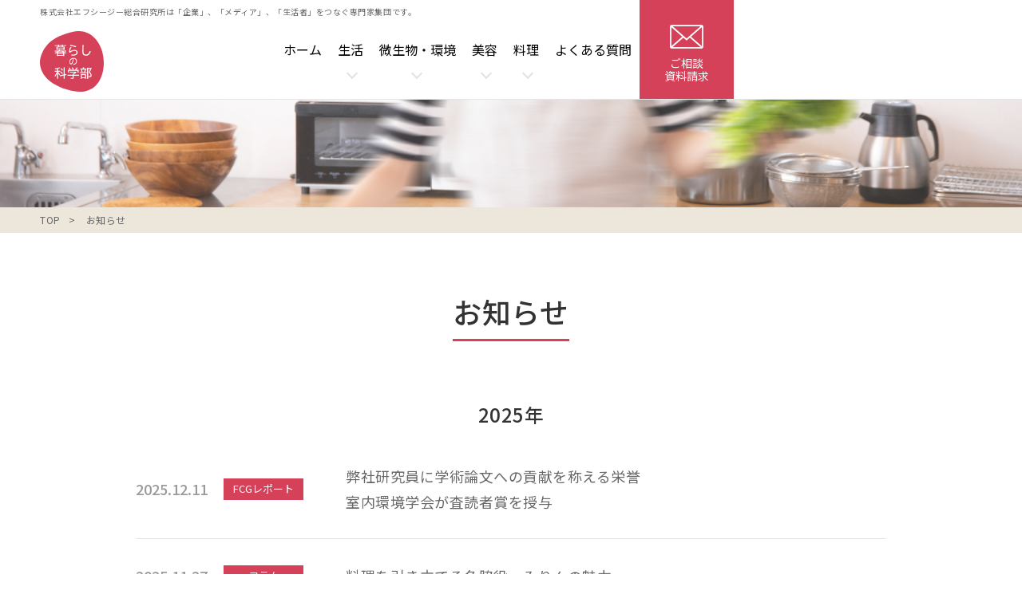

--- FILE ---
content_type: text/html; charset=UTF-8
request_url: https://www.fcg-r.co.jp/lab/news/index.html
body_size: 37257
content:
<!DOCTYPE html>
<html lang="ja" prefix="og: http://ogp.me/ns#">
<head>
  <title>お知らせ | 暮らしの科学部</title>
  <script>(function(w,d,s,l,i){w[l]=w[l]||[];w[l].push({'gtm.start':new Date().getTime(),event:'gtm.js'});var f=d.getElementsByTagName(s)[0],j=d.createElement(s),dl=l!='dataLayer'?'&l='+l:'';j.async=true;j.src='https://www.googletagmanager.com/gtm.js?id='+i+dl;f.parentNode.insertBefore(j,f);})(window,document,'script','dataLayer','GTM-KS7S4F6');</script>
  <meta charset="UTF-8">
<meta name="viewport" content="width=device-width,initial-scale=1.0,maximum-scale=1.0,user-scalable=0">
<meta http-equiv="X-UA-Compatible" content="IE=edge">
<link rel="icon" type="image/png" href="/images/common/icon-32x32.png">
<link rel="icon" type="image/svg+xml" href="/images/common/icon.svg">
<link rel="apple-touch-icon" href="/images/common/icon-180x180.png">
<link rel="manifest" href="/js/manifest.json">
<link rel="preconnect" href="https://fonts.gstatic.com">
<link rel="stylesheet" href="https://fonts.googleapis.com/css2?family=Noto+Sans+JP:wght@400;500;700;900&display=swap">
<link rel="stylesheet" href="/css/normalize.css">
<link rel="stylesheet" href="/css/style.css?240304a">
<script src="https://code.jquery.com/jquery-3.7.1.min.js" integrity="sha256-/JqT3SQfawRcv/BIHPThkBvs0OEvtFFmqPF/lYI/Cxo=" crossorigin="anonymous"></script>
<script src="/js/script.js"></script>
  <link rel="stylesheet" href="https://fonts.cdnfonts.com/css/bahnschrift">
  <meta name="description" content="フジサンケイグループの調査研究機関。企業コンプライアンス・広報のアドバイスのほか、企業広報に関する情報支援">
  <link rel="canonical" href="https://www.fcg-r.co.jp/lab/news/index.html">
  <meta property="og:title" content="お知らせ | 暮らしの科学部">
  <meta property="og:type" content="website">
  <meta property="og:description" content="フジサンケイグループの調査研究機関。企業コンプライアンス・広報のアドバイスのほか、企業広報に関する情報支援">
  <meta property="og:url" content="https://www.fcg-r.co.jp/lab/news/index.html">
  <meta property="og:site_name" content="暮らしの科学部">
  <meta property="og:image" content="https://www.fcg-r.co.jp/images/common/ogp_1200x630.jpg">
</head>
<body class="lab">
  <noscript><iframe src="https://www.googletagmanager.com/ns.html?id=GTM-KS7S4F6" height="0" width="0" style="display:none;visibility:hidden"></iframe></noscript>
  <div class="l-wrapper">
    <header class="l-header scroll-nav">
      <div class="l-header-inner">
  <h1 class="header-title">株式会社エフシージー総合研究所は「企業」、「メディア」、「生活者」をつなぐ専門家集団です。</h1>
  <div class="header-logo">
    <a href="/lab/index.html">
      <?xml version="1.0" encoding="utf-8"?>      <!-- Generator: Adobe Illustrator 26.0.1, SVG Export Plug-In . SVG Version: 6.00 Build 0)  -->
      <svg version="1.1" id="logo" xmlns="http://www.w3.org/2000/svg" xmlns:xlink="http://www.w3.org/1999/xlink" x="0px" y="0px" viewBox="0 0 500 480" style="enable-background:new 0 0 500 480;" xml:space="preserve">
        <path class="lab_bgcolor" d="M499.14,274.01c-9.35,128.66-86.8,251.54-286.83,189.32C-3.31,396.27-8.64,259.78,3.92,213.17
      C37.45,88.68,129.5,37,253.63,6.24C412.34-33.09,510.3,120.38,499.14,274.01z" />
        <path class="lab_color" d="M140.19,195.69v1.98h-8.03v-25.37c-4.16,1.98-8.62,3.67-13.08,5.05l-4.46-5.95c8.92-2.18,17.54-5.85,24.58-11.1
      h-23.59v-5.95h30.33c1.49-1.59,2.87-3.37,4.16-5.25h-20.91v-26.16h64.02v26.16h-35.48c-0.99,1.88-2.18,3.57-3.47,5.25h52.43v5.95
      h-25.57c6.74,5.35,17.05,8.92,26.86,10.31l-4.46,6.44c-4.46-0.99-9.02-2.48-13.28-4.26v24.88h-8.33v-1.98H140.19z M142.08,111.55
      v-4.96h8.03v4.96h21.51v-4.96h8.13v4.96h26.96v5.95h-26.96v5.05h-8.13v-5.05H150.1v5.05h-8.03v-5.05h-26.46v-5.95H142.08z
       M137.32,133.85h47.57v-5.95h-47.57V133.85z M137.32,144.16h47.57v-6.05h-47.57V144.16z M181.92,178.15v-6.64h-41.72v6.64H181.92z
       M181.92,190.05v-6.94h-41.72v6.94H181.92z M178.25,165.96c-2.18-1.68-4.16-3.57-5.95-5.65h-23.09c-2.08,2.08-4.26,3.96-6.64,5.65
      H178.25z" />
        <path class="lab_color" d="M237.51,160.41c9.91-6.94,22.3-11.69,32.9-11.69c15.36,0,24.68,7.43,24.68,20.22
      c0,15.86-12.98,25.87-43.8,25.87c-1.29,0-3.07,0-4.66-0.1l-1.78-8.03c2.38,0.1,5.35,0.2,7.23,0.2c24.78,0,34.29-7.04,34.29-17.74
      c0-8.72-5.75-13.28-17.74-13.28c-10.21,0-21.9,5.65-33.1,15.36l-6.84-2.97c0-21.41,2.28-31.71,9.81-42.52l7.83,2.68
      C239.39,138.02,237.51,147.03,237.51,160.41z M236.61,117.2l2.18-7.93c13.77,2.08,34.59,6.74,44.4,10.31l-2.28,7.83
      C272,123.94,250.09,118.89,236.61,117.2z" />
        <path class="lab_color" d="M341.96,110.66c-1.09,21.41-1.39,41.82-1.39,51.44c0,17.44,5.95,23.98,19.42,23.98
      c13.28,0,22.99-6.84,29.93-28.84l8.23,3.96c-9.12,25.77-21.9,33.5-38.35,33.5c-19.33,0-27.85-11-27.85-32.41
      c0-9.61,0.4-30.23,0.59-51.63H341.96z" />
        <path class="lab_color" d="M230.39,243.76c0-16.21,12.9-31.57,31.28-31.57c19.67,0,28.25,11.39,28.25,26.02c0,13.91-6.49,25.3-26.59,29.69
      l-3.03-6.05c17.87-3.17,23.06-12.04,23.06-23.49c0-11.89-6.77-19.67-20.18-20.18c-0.94,27.39-9.51,45.91-20.03,45.91
      c-7.35,0-12.76-9.73-12.76-20.25V243.76z M236.37,243.69c0,7.28,3.1,13.55,6.85,13.55c5.69,0,13.04-14.2,13.69-38.63
      C244.15,220.84,236.37,231.72,236.37,243.69z" />
        <path class="lab_color" d="M157.54,342.28l-5.15,6.54c-2.48-4.06-6.24-9.71-10.31-15.16v44.3h-8.13v-41.62
      c-4.06,9.32-9.02,18.04-13.68,24.28l-5.75-6.24c6.74-7.83,14.37-20.71,18.73-32.9h-17.54v-7.33h18.24v-13.78
      c-5.15,1.09-10.31,1.98-14.87,2.38l-3.17-6.74c12.19-0.99,28.64-4.96,36.87-9.22l4.76,6.14c-4.06,1.88-9.51,3.77-15.46,5.35v15.86
      h15.16v7.33h-15.16v3.47C147.72,330.88,154.07,337.92,157.54,342.28z M185.98,343.96v-56.99h8.42v55.2l11.2-2.38l1.68,7.53
      l-12.88,2.87v27.65h-8.42v-25.87l-29.33,6.34l-1.78-7.73L185.98,343.96z M164.77,318.89c6.54,5.75,11.59,11.1,14.87,16.25
      l-7.04,4.36c-2.97-5.25-7.73-10.7-13.78-16.35L164.77,318.89z M166.85,293.42c6.34,5.45,11.2,10.7,14.47,15.86l-7.14,4.36
      c-2.87-5.15-7.43-10.6-13.38-16.05L166.85,293.42z" />
        <path class="lab_color" d="M256.34,345.84v-7.04h3.27c4.26-2.87,8.72-6.34,12.49-9.61h-37.16v-6.94h43.71h2.28h1.59l5.05,3.07
      c-5.75,5.55-14.47,12.19-22.79,17.64v2.87h40.73v7.23h-40.73v16.35c0,4.76-1.59,7.53-6.05,8.23c-2.87,0.4-10.6,0.3-15.86,0.2
      l-1.49-7.63c4.26,0.3,10.7,0.2,12.49,0.1c1.88-0.2,2.48-0.99,2.48-2.48v-14.77h-41.23v-7.23H256.34z M233.74,307.09
      c-1.98-4.86-4.96-10.01-9.12-15.26l6.64-3.57c4.86,5.85,8.33,11.1,10.51,16.15l-6.05,2.68h39.05l-0.59-0.3
      c5.65-6.74,11.1-14.47,13.97-19.82l8.13,3.87c-3.07,4.66-7.63,10.6-12.49,16.25h18.93v21.01h-8.62v-13.97h-67.69v13.97h-8.33v-21.01
      H233.74z M255.94,286.68c4.46,6.14,7.53,11.69,9.42,16.85l-7.93,3.37c-1.49-5.25-4.36-10.9-8.32-16.85L255.94,286.68z" />
        <path class="lab_color" d="M326.79,324.83c-0.69-4.96-2.68-11.69-5.25-17.34l6.74-2.18c2.78,5.95,4.86,12.69,5.55,17.54l-6.54,1.98h17.64
      c3.47-6.84,6.54-14.57,8.23-19.92l7.73,2.28c-2.08,5.05-5.05,11.5-8.32,17.64h14.37v7.14h-53.12v-7.14H326.79z M336.51,297.18v-10.5
      h8.23v10.5h18.73v7.04h-46.18v-7.04H336.51z M327.69,373.4v4.46h-7.73V339.8h41.33v38.06h-7.93v-4.46H327.69z M353.35,366.06v-19.13
      h-25.67v19.13H353.35z M398.65,290.64h1.88l4.46,1.68c-4.06,10.41-8.92,21.61-13.78,32.9c9.22,9.42,12.98,15.86,12.98,23.19
      c0,7.83-2.28,15.16-9.42,16.55c-2.68,0.5-8.33,0.59-11.69,0.3l-1.29-7.93c2.28,0.3,6.54,0.4,8.32,0.2c4.56-0.59,5.85-4.36,5.85-9.81
      c0-6.24-3.47-11.89-13.18-20.81c4.06-10.11,7.73-20.02,10.7-28.64h-16.06v79.68h-8.03v-87.31h26.46H398.65z" />
      </svg>
    </a>
  </div>
  <nav class="header-navi">
    <ul class="header-navi-list">
      <li class="header-navi-item"><a href="/lab/index.html">ホーム</a></li>
      <li class="header-navi-item dropmenu">
        <a href="/lab/service/household_goods.html">生活</a>
        <ul class="childnavi-list">
          <li class="childnavi-item"><a href="/lab/service/household_goods.html#air">空気清浄機</a></li>
          <li class="childnavi-item"><a href="/lab/service/household_goods.html#goods">家電・日用雑貨</a></li>
          <li class="childnavi-item"><a href="/lab/service/household_goods.html#manual">取扱説明書</a></li>
        </ul>
        <ul class="header-sublink-list">
          <li class="header-sublink-item"><a href="/lab/service/household_goods.html#air">空気清浄機</a></li>
          <li class="header-sublink-item"><a href="/lab/service/household_goods.html#goods">家電・日用雑貨</a></li>
          <li class="header-sublink-item"><a href="/lab/service/household_goods.html#manual">取扱説明書</a></li>
        </ul>
      </li>
      <li class="header-navi-item dropmenu">
        <a tabindex="-1">微生物・環境</a>
        <ul class="childnavi-list">
          <li class="childnavi-item"><a href="/lab/service/environmental_research.html">ダニ・カビ・微生物の調査・検査</a></li>
          <li class="childnavi-item"><a href="/lab/service/museum_management.html">美術品・文化財の保護</a></li>
        </ul>
        <ul class="header-sublink-list">
          <li class="header-sublink-item"><a href="/lab/service/environmental_research.html">ダニ・カビ・微生物の調査・検査</a></li>
          <li class="header-sublink-item"><a href="/lab/service/museum_management.html">美術品・文化財の保護</a></li>
        </ul>
      </li>
      <li class="header-navi-item dropmenu">
        <a tabindex="-1">美容</a>
        <ul class="childnavi-list">
          <li class="childnavi-item"><a href="/lab/service/skin_measurement.html">皮膚計測</a></li>
          <li class="childnavi-item"><a href="/lab/service/cosmetic_evaluation.html">化粧品評価</a></li>
        </ul>
        <ul class="header-sublink-list">
          <li class="header-sublink-item"><a href="/lab/service/skin_measurement.html">皮膚計測</a></li>
          <li class="header-sublink-item"><a href="/lab/service/cosmetic_evaluation.html">化粧品評価</a></li>
        </ul>
      </li>
      <li class="header-navi-item dropmenu">
        <a tabindex="-1">料理</a>
        <ul class="childnavi-list">
          <li class="childnavi-item"><a href="/lab/service/recipe_produce.html">レシピ開発</a></li>
          <!-- <li class="childnavi-item"><a href="/lab/service/kitchen_rental.html">キッチンレンタル</a></li> -->
        </ul>
        <ul class="header-sublink-list">
          <li class="header-sublink-item"><a href="/lab/service/recipe_produce.html">レシピ開発</a></li>
          <li class="header-sublink-item"><a href="/lab/service/kitchen_rental.html">キッチンレンタル</a></li>
        </ul>
      </li>
      <li class="header-navi-item"><a href="/lab/faq.html">よくある質問</a></li>
      <li class="header-navi-item contact"><a href="/lab/contact/index.html"><span class="icon-contact"></span>ご相談 <br class="pc">資料請求</a></li>
    </ul>
  </nav>
  <div class="header-humberger">
    <span class="header-humberger-border"></span>
    <span class="header-humberger-border"></span>
    <span class="header-humberger-border"></span>
  </div>
</div>
    </header>
    <!-- hero-box -->
    <div class="hero-box sub">
    </div>
    <!-- l-content -->
    <div class="l-content">
      <div class="l-breadcrumb">
        <ol class="breadcrumb">
          <li class="breadcrumb-item">
            <a class="breadcrumb-item-inner" href="/lab/index.html">TOP</a>
          </li>
          <li class="breadcrumb-item"><a class="breadcrumb-item-inner" href="index.html">お知らせ</a>
          </li>
        </ol>
      </div>
      <main>
        <!-- news -->
        <section>
          <div class="l-content-inner">
            <h2 class="l-title-h2 lab-ttl">お知らせ</h2>
            <section class="articlelist">
              <h3 class="l-title-h3 lab-ttl">2025年</h3>

              <article class="articlelist-item">
                <div class="articlelist-meta">
                  <time class="articlelist-date" datetime="2025-12-11">2025.12.11</time>
                  <div class="categorylabel lab">FCGレポート</div>
                </div>
                <div class="articlelist-content">
                  <h4 class="articlelist-title"><a href="/pdf/fcg/fcg-news_251211.pdf" target="_blank">弊社研究員に学術論文への貢献を称える栄誉<br>室内環境学会が査読者賞を授与</a></h4>
                </div>
              </article>
              <article class="articlelist-item">
                <div class="articlelist-meta">
                  <time class="articlelist-date" datetime="2025-11-27">2025.11.27</time>
                  <div class="categorylabel lab">コラム</div>
                </div>
                <div class="articlelist-content">
                  <h3 class="articlelist-title">
                  <a href="/pdf/lab/column_251127.pdf" target="_blank">料理を引き立てる名脇役～みりんの魅力～
                    </a></h3>
                </div>
              </article> 
              <article class="articlelist-item">
                <div class="articlelist-meta">
                  <time class="articlelist-date" datetime="2025-10-31">2025.10.31</time>
                  <div class="categorylabel lab">コラム</div>
                </div>
                <div class="articlelist-content">
                  <h3 class="articlelist-title">
                  <a href="/pdf/lab/column_251031.pdf" target="_blank">キッチンには危険がいっぱい
                    </a></h3>
                </div>
              </article>  
              <article class="articlelist-item">
              <div class="articlelist-meta">
                <time class="articlelist-date" datetime="2025-10-01">2025.10.01</time>
                <div class="categorylabel lab">コラム</div>
              </div>
              <div class="articlelist-content">
                <h3 class="articlelist-title">
                <a href="/pdf/lab/report_251001.pdf" target="_blank">スマートフォンに潜む“怖い話”
                  </a></h3>
              </div>
            </article>
              <article class="articlelist-item">
              <div class="articlelist-meta">
                <time class="articlelist-date" datetime="2025-08-19">2025.08.19</time>
                <div class="categorylabel lab">レポート</div>
              </div>
              <div class="articlelist-content">
                <h3 class="articlelist-title">
                <a href="/pdf/lab/report_250819.pdf" target="_blank">住宅の防カビ対策にエアコンクリーニングは有効<br>大手ゼネコン、自動車メーカー担当者らに講演
                  </a></h3>
              </div>
            </article>
              <article class="articlelist-item">
              <div class="articlelist-meta">
                <time class="articlelist-date" datetime="2025-08-14">2025.08.14</time>
                <div class="categorylabel lab">レポート</div>
              </div>
              <div class="articlelist-content">
                <h3 class="articlelist-title">
                <a href="/pdf/lab/report_250814.pdf" target="_blank">除菌・抗菌グッズは本当に効果があるのか?<br>
                  業界規格試験だけでは測れない効果性
                  </a></h3>
              </div>
            </article>
              
            </section>
            <!-- <div class="openbox">
              <a href="#" class="button button-more">
                <span class="button-text y2025 button_open">2025年</span>
                <span class="button-icon-right icon-arrow"></span></a>
            </div> -->
            <section class="articlelist">
              <h3 class="l-title-h3 lab-ttl">2024年</h3>
              <article class="articlelist-item">
              <div class="articlelist-meta">
                <time class="articlelist-date" datetime="2024-11-26">2024.11.26</time>
                <div class="categorylabel lab">暮らしの科学部</div>
              </div>
              <div class="articlelist-content">
                <h3 class="articlelist-title">
                <a href="/pdf/lab/report_241126.pdf" target="_blank">日本の自然環境は美術品保存の大敵<br>
                美大生に有害生物の早期発見と除去方法を講義</a></h3>
              </div>
            </article>
              <article class="articlelist-item">
              <div class="articlelist-meta">
                <time class="articlelist-date" datetime="2024-11-21">2024.11.21</time>
                <div class="categorylabel lab">暮らしの科学部</div>
              </div>
              <div class="articlelist-content">
                <h3 class="articlelist-title">
                <a href="/pdf/lab/report_241121.pdf" target="_blank">住宅のカビは大気の乾燥する冬でも繁殖<br>
                湿度とカビの関係を学会で講演</a></h3>
              </div>
            </article>
              <article class="articlelist-item">
                <div class="articlelist-meta">
                  <time class="articlelist-date" datetime="2024-11-06">2024.11.06</time>
                  <div class="categorylabel lab">暮らしの科学部</div>
                </div>
                <div class="articlelist-content">
                  <h3 class="articlelist-title">
                  <a href="https://sites.google.com/fcg-r.co.jp/microorganism/%E3%82%B3%E3%83%A9%E3%83%A0%E4%B8%80%E8%A6%A7?authuser=0" target="_blank">環境微生物研究室『微生物コラム』公開</a>
                  </h3>
                </div>
              </article>
              <article class="articlelist-item">
                <div class="articlelist-meta">
                  <time class="articlelist-date" datetime="2024-07-01">2024.07.01</time>
                  <div class="categorylabel lab">暮らしの科学部</div>
                </div>
                <div class="articlelist-content">
                  <h3 class="articlelist-title">
                  <a href="/pdf/fcg/fcg-report_240622.pdf" target="_blank">絵画など美術品に生えたカビの殺菌方法を発表</a>
                  </h3>
                </div>
              </article>
              <article class="articlelist-item">
                <div class="articlelist-meta">
                  <time class="articlelist-date" datetime="2024-06-25">2024.06.25</time>
                  <div class="categorylabel lab">暮らしの科学部</div>
                </div>
                <div class="articlelist-content">
                  <h3 class="articlelist-title">
                    <a href="/pdf/lab/report_240517.pdf" target="_blank">住まいのカビの除去⽅法解明で「研究奨励賞」受賞<br>
                    15年にわたるフィールドワークが評価</a>
                  </h3>
                </div>
              </article>
              <article class="articlelist-item">
                <div class="articlelist-meta">
                  <time class="articlelist-date" datetime="2024-04-05">2024.04.05</time>
                  <div class="categorylabel lab">暮らしの科学部</div>
                </div>
                <div class="articlelist-content">
                  <h3 class="articlelist-title">
                    <a href="/pdf/fcg/fcg-report_240405.pdf" target="_blank">住いのカビ対策で「研究奨励賞」受賞<br>カビの発生原因を解明、効果的な除去方法を実証</a>
                  </h3>
                </div>
              </article>
              <article class="articlelist-item">
                <div class="articlelist-meta">
                  <time class="articlelist-date" datetime="2024-02-14">2024.02.14</time>
                  <div class="categorylabel lab">暮らしの科学部</div>
                </div>
                <div class="articlelist-content">
                  <h3 class="articlelist-title">
                    <a href="/pdf/fcg/fcg-report_240214.pdf" target="_blank">家庭のダニ汚染調査研究で技術賞受賞　寝具中のアレルゲン量を解明</a>
                  </h3>
                </div>
              </article>
            </section>
            <div class="openbox">
              <a href="#" class="button button-more">
                <span class="button-text y2024 button_open">2024年</span>
                <span class="button-icon-right icon-arrow"></span></a>
            </div> 
            <section class="articlelist">
              <h3 class="l-title-h3 lab-ttl">2023年</h3>
              <article class="articlelist-item">
                <div class="articlelist-meta">
                  <time class="articlelist-date" datetime="2023-12-25">2023.12.25</time>
                  <div class="categorylabel lab">暮らしの科学部</div>
                </div>
                <div class="articlelist-content">
                  <h3 class="articlelist-title">
                    <a href="/pdf/fcg/fcg-report_231225.pdf" target="_blank">室内環境学会学術大会にて当社スタッフが研究発表を行いました</a>
                  </h3>
                </div>
              </article>
              <article class="articlelist-item">
                <div class="articlelist-meta">
                  <time class="articlelist-date" datetime="2023-10-25">2023.10.25</time>
                  <div class="categorylabel lab">暮らしの科学部</div>
                </div>
                <div class="articlelist-content">
                  <h3 class="articlelist-title">
                    <a href="/pdf/fcg/fcg-report_231025.pdf" target="_blank">IPM・環境研究室の研究結果が産経新聞で紹介されました</a>
                  </h3>
                </div>
              </article>
              <article class="articlelist-item">
                <div class="articlelist-meta">
                  <time class="articlelist-date" datetime="2023-10-20">2023.10.20</time>
                  <div class="categorylabel lab">暮らしの科学部</div>
                </div>
                <div class="articlelist-content">
                  <h3 class="articlelist-title">
                    <a href="/pdf/fcg/fcg-report_231021.pdf" target="_blank">当社スタッフが共同執筆した書籍『室内環境の事典』刊行</a>
                  </h3>
                </div>
              </article>
              <article class="articlelist-item">
                <div class="articlelist-meta">
                  <time class="articlelist-date" datetime="2023-10-12">2023.10.12</time>
                  <div class="categorylabel lab">暮らしの科学部</div>
                </div>
                <div class="articlelist-content">
                  <h3 class="articlelist-title">
                    <a href="/pdf/fcg/fcg-report_231012.pdf" target="_blank">喘息・アトピーの危険因子は寝室にあり<br>７割の家庭にアレルギー発症リスク</a>
                  </h3>
                </div>
              </article>
              <article class="articlelist-item">
                <div class="articlelist-meta">
                  <time class="articlelist-date" datetime="2023-07-14">2023.07.14</time>
                  <div class="categorylabel lab">暮らしの科学部</div>
                </div>
                <div class="articlelist-content">
                  <h3 class="articlelist-title">
                    <a href="/pdf/lab/230629.pdf" target="_blank">函館で「実務に役立つ食品の期限表示設定」をテーマに講演</a>
                  </h3>
                </div>
              </article>
              <article class="articlelist-item">
                <div class="articlelist-meta">
                  <time class="articlelist-date" datetime="2023-05-08">2023.05.08</time>
                  <div class="categorylabel lab">暮らしの科学部</div>
                </div>
                <div class="articlelist-content">
                  <h3 class="articlelist-title">「暮らしの科学部」ページをリニューアル</h3>
                </div>
              </article>
            </section>
            <div class="openbox">
              <a href="#" class="button button-more">
                <span class="button-text y2023 button_open">2023年</span>
                <span class="button-icon-right icon-arrow"></span></a>
            </div>
            <section class="articlelist">
              <h3 class="l-title-h3 lab-ttl">2022年</h3>
              <article class="articlelist-item">
                <div class="articlelist-meta">
                  <time class="articlelist-date" datetime="2022-12-08">2022.12.08</time>
                  <div class="categorylabel lab">FCG</div>
                </div>
                <div class="articlelist-content">
                  <h3 class="articlelist-title"><a href="/pdf/fcg/fcg-report_03.pdf" target="_blank">室内環境学会学術大会で当社研究員が発表した『エアコンから吹出されるカビと浮遊カビの調査報告』が大会長技術賞を受賞しました</a></h3>
                </div>
              </article>
              <article class="articlelist-item">
                <div class="articlelist-meta">
                  <time class="articlelist-date" datetime="2022-11-29">2022.11.29</time>
                  <div class="categorylabel lab">FCG</div>
                </div>
                <div class="articlelist-content">
                  <h3 class="articlelist-title"><a href="/pdf/fcg/fcg-report_02.pdf" target="_blank">食品安全委員会で当社研究員執筆の『住宅内の室内浮遊真菌（カビ）調査』の論文が引用紹介されました</a></h3>
                </div>
              </article>
              <article class="articlelist-item">
                <div class="articlelist-meta">
                  <time class="articlelist-date" datetime="2022-11-18">2022.11.18</time>
                  <div class="categorylabel lab">FCG</div>
                </div>
                <div class="articlelist-content">
                  <h3 class="articlelist-title"><a href="/pdf/fcg/fcg-report_01.pdf" target="_blank">『フジサンケイグループ中堅社員研修　参加報告』を掲載</a></h3>
                </div>
              </article>
              <article class="articlelist-item">
                <div class="articlelist-meta">
                  <time class="articlelist-date" datetime="2022-10-18">2022.10.18</time>
                  <div class="categorylabel lab">暮らし</div>
                </div>
                <div class="articlelist-content">
                  <h3 class="articlelist-title"><a href="https://www.youtube.com/channel/UCckiTKvEPEVqeyJ9V0ybVXw" target="_blank">生活科学研究室『YouTube 公式アカウント』を掲載</a></h3>
                </div>
              </article>
              <article class="articlelist-item">
                <div class="articlelist-meta">
                  <time class="articlelist-date" datetime="2022-10-14">2022.10.14</time>
                  <div class="categorylabel lab">FCG</div>
                </div>
                <div class="articlelist-content">
                  <h3 class="articlelist-title"><a href="/company/ja/shiryo.html" target="_blank"> 広報資料『FCG LABO vol.29　暮らしの科学部 特集号』を掲載</a></h3>
                </div>
              </article>
              <article class="articlelist-item">
                <div class="articlelist-meta">
                  <time class="articlelist-date" datetime="2022-01-04">2022.01.04</time>
                  <div class="categorylabel lab">暮らし</div>
                </div>
                <div class="articlelist-content">
                  <h4 class="articlelist-title">ホームページリニューアル</h4>
                </div>
              </article>
            </section>
            <div class="openbox">
              <a href="#" class="button button-more">
                <span class="button-text y2022 button_open">2022年</span>
                <span class="button-icon-right icon-arrow"></span></a>
            </div>
            <!-- <section class="articlelist">
              <h3 class="l-title-h3 lab-ttl">2021年</h3>
              <article class="articlelist-item">
                <div class="articlelist-meta">
                  <time class="articlelist-date" datetime="2021-12-01">2021.12.01</time>
                  <div class="categorylabel lab">暮らし</div>
                </div>
                <div class="articlelist-content">
                  <h4 class="articlelist-title"><a href="sample.html">テストのタイトルです。お知らせのダミー記事です。</a></h4>
                </div>
              </article>
            </section> -->
            <!-- <div class="openbox">
              <a href="#" class="button button-more">
                <span class="button-text y2021 button_open">2021年</span>
                <span class="button-icon-right icon-arrow"></span></a>
            </div> -->
          </div>
        </section>
      </main>
    </div>
    <footer class="l-footer">
  <div class="pagetop">
    <a href="#" class="pagetop-button">
      <span class="pagetop-icon icon-totop"></span>
    </a>
  </div>
  <div class="l-footer-inner">
    <div class="l-footer-sitemap">
      <div class="footer-logo">
        <a href="index.html">
          <?xml version="1.0" encoding="utf-8"?>          <!-- Generator: Adobe Illustrator 26.0.1, SVG Export Plug-In . SVG Version: 6.00 Build 0)  -->
          <svg version="1.1" id="logo" xmlns="http://www.w3.org/2000/svg" xmlns:xlink="http://www.w3.org/1999/xlink" x="0px" y="0px" viewBox="0 0 500 480" style="enable-background:new 0 0 500 480;" xml:space="preserve">
            <path class="lab_bgcolor" d="M499.14,274.01c-9.35,128.66-86.8,251.54-286.83,189.32C-3.31,396.27-8.64,259.78,3.92,213.17
            C37.45,88.68,129.5,37,253.63,6.24C412.34-33.09,510.3,120.38,499.14,274.01z" />
            <path class="lab_color" d="M140.19,195.69v1.98h-8.03v-25.37c-4.16,1.98-8.62,3.67-13.08,5.05l-4.46-5.95c8.92-2.18,17.54-5.85,24.58-11.1
                h-23.59v-5.95h30.33c1.49-1.59,2.87-3.37,4.16-5.25h-20.91v-26.16h64.02v26.16h-35.48c-0.99,1.88-2.18,3.57-3.47,5.25h52.43v5.95
                h-25.57c6.74,5.35,17.05,8.92,26.86,10.31l-4.46,6.44c-4.46-0.99-9.02-2.48-13.28-4.26v24.88h-8.33v-1.98H140.19z M142.08,111.55
                v-4.96h8.03v4.96h21.51v-4.96h8.13v4.96h26.96v5.95h-26.96v5.05h-8.13v-5.05H150.1v5.05h-8.03v-5.05h-26.46v-5.95H142.08z
                  M137.32,133.85h47.57v-5.95h-47.57V133.85z M137.32,144.16h47.57v-6.05h-47.57V144.16z M181.92,178.15v-6.64h-41.72v6.64H181.92z
                  M181.92,190.05v-6.94h-41.72v6.94H181.92z M178.25,165.96c-2.18-1.68-4.16-3.57-5.95-5.65h-23.09c-2.08,2.08-4.26,3.96-6.64,5.65
                H178.25z" />
            <path class="lab_color" d="M237.51,160.41c9.91-6.94,22.3-11.69,32.9-11.69c15.36,0,24.68,7.43,24.68,20.22
                c0,15.86-12.98,25.87-43.8,25.87c-1.29,0-3.07,0-4.66-0.1l-1.78-8.03c2.38,0.1,5.35,0.2,7.23,0.2c24.78,0,34.29-7.04,34.29-17.74
                c0-8.72-5.75-13.28-17.74-13.28c-10.21,0-21.9,5.65-33.1,15.36l-6.84-2.97c0-21.41,2.28-31.71,9.81-42.52l7.83,2.68
                C239.39,138.02,237.51,147.03,237.51,160.41z M236.61,117.2l2.18-7.93c13.77,2.08,34.59,6.74,44.4,10.31l-2.28,7.83
                C272,123.94,250.09,118.89,236.61,117.2z" />
            <path class="lab_color" d="M341.96,110.66c-1.09,21.41-1.39,41.82-1.39,51.44c0,17.44,5.95,23.98,19.42,23.98
                c13.28,0,22.99-6.84,29.93-28.84l8.23,3.96c-9.12,25.77-21.9,33.5-38.35,33.5c-19.33,0-27.85-11-27.85-32.41
                c0-9.61,0.4-30.23,0.59-51.63H341.96z" />
            <path class="lab_color" d="M230.39,243.76c0-16.21,12.9-31.57,31.28-31.57c19.67,0,28.25,11.39,28.25,26.02c0,13.91-6.49,25.3-26.59,29.69
                l-3.03-6.05c17.87-3.17,23.06-12.04,23.06-23.49c0-11.89-6.77-19.67-20.18-20.18c-0.94,27.39-9.51,45.91-20.03,45.91
                c-7.35,0-12.76-9.73-12.76-20.25V243.76z M236.37,243.69c0,7.28,3.1,13.55,6.85,13.55c5.69,0,13.04-14.2,13.69-38.63
                C244.15,220.84,236.37,231.72,236.37,243.69z" />
            <path class="lab_color" d="M157.54,342.28l-5.15,6.54c-2.48-4.06-6.24-9.71-10.31-15.16v44.3h-8.13v-41.62
                c-4.06,9.32-9.02,18.04-13.68,24.28l-5.75-6.24c6.74-7.83,14.37-20.71,18.73-32.9h-17.54v-7.33h18.24v-13.78
                c-5.15,1.09-10.31,1.98-14.87,2.38l-3.17-6.74c12.19-0.99,28.64-4.96,36.87-9.22l4.76,6.14c-4.06,1.88-9.51,3.77-15.46,5.35v15.86
                h15.16v7.33h-15.16v3.47C147.72,330.88,154.07,337.92,157.54,342.28z M185.98,343.96v-56.99h8.42v55.2l11.2-2.38l1.68,7.53
                l-12.88,2.87v27.65h-8.42v-25.87l-29.33,6.34l-1.78-7.73L185.98,343.96z M164.77,318.89c6.54,5.75,11.59,11.1,14.87,16.25
                l-7.04,4.36c-2.97-5.25-7.73-10.7-13.78-16.35L164.77,318.89z M166.85,293.42c6.34,5.45,11.2,10.7,14.47,15.86l-7.14,4.36
                c-2.87-5.15-7.43-10.6-13.38-16.05L166.85,293.42z" />
            <path class="lab_color" d="M256.34,345.84v-7.04h3.27c4.26-2.87,8.72-6.34,12.49-9.61h-37.16v-6.94h43.71h2.28h1.59l5.05,3.07
                c-5.75,5.55-14.47,12.19-22.79,17.64v2.87h40.73v7.23h-40.73v16.35c0,4.76-1.59,7.53-6.05,8.23c-2.87,0.4-10.6,0.3-15.86,0.2
                l-1.49-7.63c4.26,0.3,10.7,0.2,12.49,0.1c1.88-0.2,2.48-0.99,2.48-2.48v-14.77h-41.23v-7.23H256.34z M233.74,307.09
                c-1.98-4.86-4.96-10.01-9.12-15.26l6.64-3.57c4.86,5.85,8.33,11.1,10.51,16.15l-6.05,2.68h39.05l-0.59-0.3
                c5.65-6.74,11.1-14.47,13.97-19.82l8.13,3.87c-3.07,4.66-7.63,10.6-12.49,16.25h18.93v21.01h-8.62v-13.97h-67.69v13.97h-8.33v-21.01
                H233.74z M255.94,286.68c4.46,6.14,7.53,11.69,9.42,16.85l-7.93,3.37c-1.49-5.25-4.36-10.9-8.32-16.85L255.94,286.68z" />
            <path class="lab_color" d="M326.79,324.83c-0.69-4.96-2.68-11.69-5.25-17.34l6.74-2.18c2.78,5.95,4.86,12.69,5.55,17.54l-6.54,1.98h17.64
                c3.47-6.84,6.54-14.57,8.23-19.92l7.73,2.28c-2.08,5.05-5.05,11.5-8.32,17.64h14.37v7.14h-53.12v-7.14H326.79z M336.51,297.18v-10.5
                h8.23v10.5h18.73v7.04h-46.18v-7.04H336.51z M327.69,373.4v4.46h-7.73V339.8h41.33v38.06h-7.93v-4.46H327.69z M353.35,366.06v-19.13
                h-25.67v19.13H353.35z M398.65,290.64h1.88l4.46,1.68c-4.06,10.41-8.92,21.61-13.78,32.9c9.22,9.42,12.98,15.86,12.98,23.19
                c0,7.83-2.28,15.16-9.42,16.55c-2.68,0.5-8.33,0.59-11.69,0.3l-1.29-7.93c2.28,0.3,6.54,0.4,8.32,0.2c4.56-0.59,5.85-4.36,5.85-9.81
                c0-6.24-3.47-11.89-13.18-20.81c4.06-10.11,7.73-20.02,10.7-28.64h-16.06v79.68h-8.03v-87.31h26.46H398.65z" />
          </svg>
        </a>
      </div>
      <ul class="footersitemap-list">
        <li class="footersitemap-item"><a href="/lab/index.html">暮らしの科学部</a></li>
        <li class="footersitemap-item"><a href="/lab/service/household_goods.html">生活商品の評価・取説制作</a></li>
        <li class="footersitemap-item"><a href="/lab/service/environmental_research.html">ダニ・カビ・微生物の調査・検査</a></li>
        <li class="footersitemap-item"><a href="/lab/service/museum_management.html">美術品・文化財の保護</a></li>
        <li class="footersitemap-item"><a href="/lab/service/skin_measurement.html">皮膚計測</a></li>
        <li class="footersitemap-item"><a href="/lab/service/cosmetic_evaluation.html">化粧品評価</a></li>
        <li class="footersitemap-item"><a href="/lab/service/recipe_produce.html">レシピ開発</a></li>
        <li class="footersitemap-item"><a href="/lab/news/index.html">お知らせ</a></li>
        <li class="footersitemap-item"><a href="/lab/faq.html">よくある質問</a></li>
        <li class="footersitemap-item"><a href="/lab/faq.html">ご相談・資料請求</a></li>
        <li class="footersitemap-item"><a href="/company/ja/index.html" target="_blank">会社概要 <span class="footersitemap-icon icon-external"></span></a></li>
        <li class="footersitemap-item"><a href="/company/ja/privacy.html" target="_blank">個人情報保護方針 <span class="footersitemap-icon icon-external"></span></a></li>
      </ul>
    </div>
    <div class="l-footer-contact">
      <ul class="footercontact-list">
        <li class="footercontact-item">
          <div class="footercontact-tel">
            <div class="footercontact-tel-text">総合受付</div>
            <div class="footercontact-tel-num"><span class="footercontact-tel-icon icon-tel"></span>03-6891-8503<span class="footercontact-tel-data">（営業時間）平日9:30～17:30</span></div>
          </div>
        </li>
      </ul>
    </div>
  </div>
  <div class="l-footer-copy">
    <p class="l-footercopy-text"><small>© FCG Research Institute,Inc.</small></p>
  </div>
</footer>
  </div>
</body>
</html>

--- FILE ---
content_type: text/css
request_url: https://www.fcg-r.co.jp/css/style.css?240304a
body_size: 163192
content:
@charset "UTF-8";
/* Core */
/* -------------------------------
 * Modul
 * -------------------------------*/
html {
  scroll-behavior: smooth;
}
html,
body,
h1,
h2,
h3,
h4,
ul,
ol,
dl,
li,
dt,
dd,
p,
div,
span,
img,
a,
table,
tr,
th,
td,
figure {
  margin: 0;
  padding: 0;
  border: 0;
  font-weight: 400;
  font-size: 100%;
  -webkit-box-sizing: border-box;
  box-sizing: border-box;
}
article,
header,
footer,
aside,
figure,
figcaption,
nav,
section {
  display: block;
}
:target {
  scroll-margin-top: 160px;
}
body {
  line-height: 1;
  -ms-text-size-adjust: 100%;
  -webkit-text-size-adjust: 100%;
}
ol,
ul {
  list-style: none;
  list-style-type: none;
}
*,
*::before,
*::after {
  -webkit-box-sizing: border-box;
          box-sizing: border-box;
  vertical-align: top;
  padding: 0;
}
html {
  font-size: 1rem;
  overflow-x: hidden;
  overflow-y: scroll;
}
@media screen and (max-width: 768px) {
  html {
    scroll-behavior: smooth;
  }
}
body {
  font-family: "Noto Sans JP", sans-serif;
  font-weight: 700;
  font-style: normal;
  line-height: 1;
  background-color: #fff;
  color: #333;
  width: 100%;
  height: 100%;
  position: relative;
}
body section {
  margin: 0 0 100px;
}
body section.newsarea {
  margin: 0 0 50px;
}
body section.mb0 {
  margin: 0;
}
h1,
h2,
h3,
h4,
h5,
p {
  font-weight: 400;
  line-height: 1.8;
}
h1.f14,
h2.f14,
h3.f14,
h4.f14,
h5.f14,
p.f14 {
  font-size: 0.875rem;
}
h1.right,
h2.right,
h3.right,
h4.right,
h5.right,
p.right {
  text-align: right;
}
hr {
  height: 0;
  margin: 0;
  padding: 0;
  border: 0;
  overflow: visible;
}
@media screen and (min-width: 768px) {
  body {
    font-size: 1.6rem;
    letter-spacing: 0.02em;
  }
}
@media screen and (max-width: 768px) {
  body {
    font-size: 1.2rem;
    background-size: 200%;
  }
  body section {
    margin: 0 0 50px;
  }
  body section.newsarea {
    margin: 0 0 10px;
  }
  body h3[id] {
    display: block;
    padding-top: 57px;
    margin-top: -57px;
    content: "";
  }
}
a {
  color: #666666;
  text-decoration: none;
}
a:hover {
  text-decoration: underline;
  -webkit-transition: 0.25s;
  transition: 0.25s;
}
img {
  width: auto;
  max-width: 100%;
  height: auto;
  border-style: none;
}
.pc {
  display: block;
}
.sp {
  display: none;
}
@media screen and (max-width: 768px) {
  .pc {
    display: none;
  }
  .sp {
    display: block;
  }
}
.cf::after {
  content: " ";
  display: block;
  clear: both;
}
.fcg ::-moz-selection {
  color: #19768c;
  background-color: #eff7f9;
  text-shadow: none;
}
.fcg ::selection {
  color: #19768c;
  background-color: #eff7f9;
  text-shadow: none;
}
.lab ::-moz-selection {
  color: #84273f;
  background-color: #f0dce0;
  text-shadow: none;
}
.lab ::selection {
  color: #84273f;
  background-color: #f0dce0;
  text-shadow: none;
}
.research ::-moz-selection {
  color: #164c66;
  background-color: #d9eaf4;
  text-shadow: none;
}
.research ::selection {
  color: #164c66;
  background-color: #d9eaf4;
  text-shadow: none;
}
/* -------------------------------
 * Utility
 * -------------------------------*/
/* clearfix */
.clearfix::after {
  content: "";
  display: block;
  clear: both;
}
/* fade */
.fade {
  opacity: 0;
  -webkit-transform: translate(0, 20px);
      -ms-transform: translate(0, 20px);
          transform: translate(0, 20px);
}
.fade.active {
  opacity: 1;
  -webkit-transform: translate(0, 0);
      -ms-transform: translate(0, 0);
          transform: translate(0, 0);
  -webkit-transition: all 1s ease;
  transition: all 1s ease;
}
/* -------------------------------
 * Common
 * -------------------------------*/
.l-wrapper {
  position: relative;
  width: 100%;
  height: auto;
  min-width: 1200px;
  overflow-wrap: break-word;
}
@media screen and (max-width: 768px) {
  .l-wrapper {
    min-width: 0;
  }
}
.l-header {
  width: 100%;
  position: fixed;
  z-index: 10;
  top: 0;
  left: 0;
  padding: 0 0 10px;
  -webkit-transition: 0.5s;
  transition: 0.5s;
}
.l-header .l-header-inner {
  display: -webkit-box;
  display: -ms-flexbox;
  display: flex;
  -webkit-box-pack: justify;
  -ms-flex-pack: justify;
  justify-content: space-between;
  -webkit-box-align: center;
  -ms-flex-align: center;
  align-items: center;
  -ms-flex-wrap: wrap;
      flex-wrap: wrap;
  position: relative;
  width: 100%;
  max-width: 1200px;
  margin: 0 auto;
  padding: 0 10px;
}
.l-header.scroll-nav {
  background-color: #fff;
  border-bottom: 1px solid #e5e5e5;
  min-height: 120px;
}
@media screen and (max-width: 768px) {
  .l-header {
    position: fixed;
    top: 0;
    background-color: #fff;
    border-bottom: 1px solid #e5e5e5;
  }
  .l-header .l-header-inner {
    display: -webkit-box;
    display: -ms-flexbox;
    display: flex;
    -webkit-box-pack: justify;
    -ms-flex-pack: justify;
    justify-content: space-between;
    -webkit-box-align: center;
    -ms-flex-align: center;
    align-items: center;
    -ms-flex-wrap: wrap;
        flex-wrap: wrap;
  }
  .l-header.scroll-nav {
    min-height: auto;
    border-bottom: 1px solid #e5e5e5;
  }
}
.l-content {
  position: relative;
  margin: 0 auto;
  width: 100%;
}
.l-content .gray-wrap {
  margin: 100px 0 0;
  padding-bottom: 50px;
  background-color: #f5f5f5;
}
.l-content .l-content-inner {
  max-width: 1100px;
  margin: 0 auto;
}
.l-content .l-content-inner .l-content-box {
  width: 900px;
  margin: 0 auto 40px;
}
.l-content .l-content-inner .l-content-box .content-text {
  font-size: 1rem;
  margin: 0 0 30px;
}
.l-content .l-content-inner .l-content-box .content-text.center,
.l-content .l-content-inner .l-content-box .content-text.pc_center {
  text-align: center;
}
.l-content .l-content-inner .l-content-box .content-text.right,
.l-content .l-content-inner .l-content-box .content-text.pc_right {
  text-align: right;
}
.l-content .l-content-inner .l-content-box .content-text.bold {
  font-weight: 700;
  margin: 0 0 15px;
}
.l-content .l-content-inner .l-content-box .content-text .em {
  color: #00a4cc;
  text-decoration: underline;
}
.l-content .l-content-inner .l-content-box .content-text .em:hover {
  opacity: 0.8;
}
.l-content .l-content-inner .l-content-box .content-text .ctext-icon {
  line-height: 1.8;
}
.l-content .l-content-inner .l-content-box .content-link {
  display: block;
  margin: 20px 0;
}
.l-content .l-content-inner .l-content-box .content-link a {
  font-size: 1rem;
  color: #00a4cc;
  text-decoration: underline;
}
.l-content .l-content-inner .l-content-box .content-link.right {
  text-align: right;
}
.l-content .l-content-inner .l-content-box .content-link:hover {
  opacity: 0.8;
}
.l-content .l-content-inner .l-content-box .content-img {
  width: 80%;
  margin: 0 auto 50px;
  text-align: center;
}
.l-content .l-content-inner .l-content-box .content-img figcaption {
  font-size: 0.875rem;
  color: #666;
  margin: 20px 0 0;
}
.l-content .l-content-inner .l-content-box .content-list {
  margin: 0;
  line-height: 1.8;
}
.l-content .l-content-inner .l-content-box .content-list .content-item {
  font-size: 1rem;
  margin-bottom: 10px;
}
.l-content .l-content-inner .l-content-box .content-list .content-item.mb0 {
  margin-bottom: 0;
}
.l-content .l-content-inner .l-content-box .content-list.disc {
  list-style: disc inside;
}
.l-content .l-content-inner .l-content-box.data {
  display: -webkit-box;
  display: -ms-flexbox;
  display: flex;
  -webkit-box-pack: justify;
  -ms-flex-pack: justify;
  justify-content: space-between;
}
.l-content .l-content-inner .l-content-box.data .content-text {
  width: 680px;
}
@media screen and (max-width: 768px) {
  .l-content .gray-wrap {
    margin: 20px 0 0;
    padding-bottom: 20px;
  }
  .l-content .l-content-inner {
    max-width: 100%;
    padding: 0 20px;
  }
  .l-content .l-content-inner .l-content-box {
    width: 100%;
    margin: 0 0 20px;
  }
  .l-content .l-content-inner .l-content-box .content-text {
    font-size: 0.875rem;
    margin: 0 0 15px;
  }
  .l-content .l-content-inner .l-content-box .content-text.pc_center,
  .l-content .l-content-inner .l-content-box .content-text.pc_right {
    text-align: left;
  }
  .l-content .l-content-inner .l-content-box .content-img {
    width: 100%;
    margin: 0 auto 30px;
  }
  .l-content .l-content-inner .l-content-box .content-img figcaption {
    font-size: 0.75rem;
    line-height: 1.4;
    margin: 15px 0 0;
  }
  .l-content .l-content-inner .l-content-box .content-link a {
    font-size: 0.875rem;
  }
  .l-content .l-content-inner .l-content-box .content-list {
    margin: 20px auto;
  }
  .l-content .l-content-inner .l-content-box .content-list .content-item {
    font-size: 0.875rem;
    line-height: 1.4;
  }
  .l-content .l-content-inner .l-content-box.data {
    display: block;
    width: 100%;
  }
  .l-content .l-content-inner .l-content-box.data .content-text {
    width: 100%;
  }
}
.l-breadcrumb {
  width: 100%;
  background-color: #eee;
}
@media screen and (max-width: 768px) {
  .l-breadcrumb {
    left: 0;
    bottom: 20px;
    margin: 0;
    padding: 0 20px;
  }
}
.l-title-h2 {
  font-size: 2rem;
  text-align: center;
  font-weight: 700;
  width: -webkit-max-content;
  width: -moz-max-content;
  width: max-content;
  margin: 70px auto;
}
.l-title-h3 {
  font-size: 2.125rem;
  text-align: center;
  font-weight: 500;
  margin: 60px 0;
}
.l-title-h3[id] {
  display: block;
  padding-top: 120px;
  margin-top: -120px;
  content: "";
}
.l-title-h4 {
  text-align: center;
  font-weight: 500;
  margin: 30px 0;
}
@media screen and (max-width: 768px) {
  .l-title-h2 {
    font-size: 1.125rem;
    margin: 30px auto;
  }
  .l-title-h3 {
    font-size: 0.875rem;
    margin: 40px 0;
  }
  .l-title-h3[id] {
    padding-top: 100px;
    margin-top: -100px;
  }
}
.l-footer {
  width: 100%;
}
.l-footer .l-footer-inner {
  display: -webkit-box;
  display: -ms-flexbox;
  display: flex;
  max-width: 1200px;
  margin: 0 auto;
}
.l-footer .l-footer-copy {
  width: 100%;
  padding: 20px 0;
}
.l-footer .l-footer-copy .l-footercopy-text {
  font-size: 0.875rem;
  line-height: 1;
  text-align: center;
}
@media screen and (max-width: 768px) {
  .l-footer .l-footer-inner {
    -ms-flex-wrap: wrap;
        flex-wrap: wrap;
    max-width: 100%;
  }
  .l-footer .l-footer-inner .l-footer-contact {
    width: 100%;
  }
  .l-footer .l-footer-copy {
    padding: 12px 0;
  }
}
.l-slider {
  max-width: 100%;
}
@media screen and (max-width: 768px) {
  .l-slider {
    padding: 100px 0 60px;
  }
}
.l-anchor {
  margin: 60px auto;
  width: 800px;
}
.l-anchor .anchor-list {
  display: -webkit-box;
  display: -ms-flexbox;
  display: flex;
  -ms-flex-wrap: wrap;
      flex-wrap: wrap;
  -webkit-box-pack: justify;
  -ms-flex-pack: justify;
  justify-content: space-between;
  margin: 10px 0 40px;
}
.l-anchor .anchor-list .anchor-item {
  font-size: 1.125rem;
  width: 45%;
  border-bottom: 1px solid #ccc;
}
.l-anchor .anchor-list .anchor-item .anchor {
  position: relative;
  padding: 15px 30px 15px 10px;
  line-height: 1.2;
  display: block;
  color: inherit;
  -webkit-transition: 0.25s;
  transition: 0.25s;
}
.l-anchor .anchor-list .anchor-item .anchor .anchor-icon {
  position: absolute;
  top: 40%;
  -webkit-transform: rotate(90deg);
      -ms-transform: rotate(90deg);
          transform: rotate(90deg);
  right: 10px;
}
.l-anchor .anchor-list .anchor-item .anchor:hover {
  opacity: 0.6;
  text-decoration: none;
}
@media screen and (max-width: 768px) {
  .l-anchor {
    width: 100%;
    margin: 30px auto;
  }
  .l-anchor .anchor-list {
    margin: 10px 0 20px;
  }
  .l-anchor .anchor-list .anchor-item {
    font-size: 0.75rem;
    width: 48%;
  }
  .l-anchor .anchor-list .anchor-item .anchor {
    padding: 10px 20px 10px 10px;
  }
  .l-anchor .anchor-list .anchor-item .anchor .anchor-icon {
    top: 40%;
    -webkit-transform: rotate(90deg);
        -ms-transform: rotate(90deg);
            transform: rotate(90deg);
    right: 10px;
  }
}
.l-contact {
  width: 80%;
  margin: 0 auto;
}
@media screen and (max-width: 768px) {
  .l-contact {
    width: 100%;
  }
}
/* -------------------------------
 * FCG
 * -------------------------------*/
.fcg .l-content.bg_circle {
  background-image: url("../images/fcg/top/bg_circle.svg");
  background-position: 450% 40%;
  background-repeat: no-repeat;
  background-size: 90%;
}
@media screen and (max-width: 768px) {
  .fcg .l-content.bg_circle {
    background-position: -50% 30%;
    background-size: 150%;
  }
}
.fcg .l-title-h2.fcg-ttl::after {
  display: block;
  width: 100%;
  height: 3px;
  content: "";
  margin-top: 10px;
  background-color: #00a4cc;
}
.fcg .l-title-h2.fcg-top {
  font-size: 1.75rem;
}
.fcg .l-title-h2.fcg-top span {
  display: block;
  font-size: 1.375rem;
}
.fcg .l-title-h3.fcg-ttl {
  font-size: 1.5rem;
  text-align: left;
  margin: 60px 0 40px 80px;
}
.fcg .l-title-h4.fcg-ttl {
  font-size: 1.25rem;
  color: #666;
  text-align: left;
  margin: 30px 0 20px;
  border-left: 3px solid #00a4cc;
  padding-left: 15px;
}
@media screen and (max-width: 768px) {
  .fcg .l-title-h2.fcg-top {
    font-size: 1.5rem;
  }
  .fcg .l-title-h2.fcg-top span {
    font-size: 0.875rem;
    letter-spacing: 0.2em;
  }
  .fcg .l-title-h3.fcg-ttl {
    font-size: 1rem;
    margin: 15px 0;
  }
  .fcg .l-title-h4.fcg-ttl {
    font-size: 1rem;
    padding-left: 8px;
  }
}
.fcg .l-footer {
  background-color: #00a4cc;
}
.fcg .l-footer .l-footer-inner {
  padding: 50px 0;
}
.fcg .l-footer .l-footer-inner .l-footer-sitemap {
  display: -webkit-box;
  display: -ms-flexbox;
  display: flex;
  -webkit-box-pack: space-evenly;
  -ms-flex-pack: space-evenly;
  justify-content: space-evenly;
  width: 70%;
}
.fcg .l-footer .l-footer-inner .l-footer-contact {
  width: 20%;
  margin: 0 auto;
}
.fcg .l-footer .l-footer-copy {
  background-color: #e5eff5;
}
.fcg .l-footer .l-footer-copy .l-footercopy-text {
  color: #00a4cc;
}
@media screen and (max-width: 768px) {
  .fcg .l-footer .l-footer-inner {
    padding: 30px 20px 10px;
  }
  .fcg .l-footer .l-footer-inner .l-footer-sitemap {
    -ms-flex-wrap: wrap;
        flex-wrap: wrap;
    -webkit-box-pack: justify;
    -ms-flex-pack: justify;
    justify-content: space-between;
    margin: 20px auto;
    width: 100%;
  }
  .fcg .l-footer .l-footer-inner .l-footer-contact {
    width: 100%;
  }
}
.fcg .l-slider {
  padding: 160px 0 60px;
  background: linear-gradient(135deg, #fff, #cfdfe8);
}
/* -------------------------------
 * Labo
 * -------------------------------*/
.lab .l-header {
  padding: 0;
}
.lab .ttl-box .ttl-desc .l-title-h2 {
  font-size: 2rem;
  font-weight: 700;
  -moz-text-align-last: left;
       text-align-last: left;
  line-height: 1.6;
  margin: 0;
}
.lab .ttl-box .ttl-desc .l-title-h2 span {
  color: #d6415a;
  font-weight: 700;
}
@media screen and (max-width: 768px) {
  .lab .ttl-box .ttl-desc .l-title-h2 {
    font-size: 1.375rem;
    line-height: 1.4;
  }
}
@media screen and (max-width: 768px) {
  .lab .hero-box .hero-desc .l-title-h2 {
    font-size: 1.25rem;
  }
}
.lab .l-content main {
  position: relative;
}
.lab .case .case-list .case-item .l-title-h3 {
  font-size: 1.0625rem;
  font-weight: 700;
  text-align: left;
  line-height: 1.4;
  margin: 0 0 20px;
}
.lab .case .case-box .l-title-h3 {
  font-size: 1.375rem;
  font-weight: 700;
  line-height: 1.4;
  margin: 0 0 30px;
}
@media screen and (max-width: 768px) {
  .lab .case .case-list .case-item .l-title-h3 {
    margin: 0 0 20px;
  }
  .lab .case .case-box .l-title-h3 {
    font-size: 1.125rem;
    margin: 0 0 20px;
  }
}
.lab .report .report-box .report-img .report-desc .l-title-h3 {
  font-size: 1rem;
  text-align: left;
  margin: 20px 0;
}
.lab .report .report-box .report-ttl .l-title-h3 {
  font-size: 1.6875rem;
  text-align: left;
  margin: 0 0 30px;
}
@media screen and (max-width: 768px) {
  .lab .report .report-box .report-img .report-desc .l-title-h3 {
    font-size: 0.875rem;
    margin: 20px 0 10px;
  }
  .lab .report .report-box .report-ttl .l-title-h3 {
    font-size: 1.125rem;
    text-align: center;
    line-height: 1.6;
    margin: 20px 0;
  }
}
.lab .news .news-list .news-item a .l-title-h3 {
  font-size: 0.9375rem;
  font-weight: 500;
  text-align: left;
  line-height: 1.6;
  margin: 0;
}
:is(.lab, .research) .flow .l-title-h3 span {
  font-size: 1.25rem;
  color: #666;
  display: block;
  margin: 30px 0;
}
@media screen and (max-width: 768px) {
  :is(.lab, .research) .flow .l-title-h3 span {
    font-size: 0.875rem;
    margin: 20px 0;
  }
}
.lab .l-breadcrumb {
  background-color: #ede6da;
}
.lab .l-title-h2.lab-ttl {
  font-size: 2.25rem;
  font-weight: 500;
  line-height: 1.6;
}
.lab .l-title-h2.lab-ttl::after {
  display: block;
  width: 100%;
  height: 3px;
  content: "";
  margin-top: 6px;
  background-color: #d6415a;
}
.lab .l-title-h2.mtb30 {
  margin: 30px auto;
}
.lab .l-title-h3.lab-ttl {
  font-size: 1.5rem;
  text-align: center;
  margin: 60px 0 40px;
}
@media screen and (max-width: 768px) {
  .lab .l-title-h2.lab-ttl {
    font-size: 1.375rem;
  }
  .lab .l-title-h3.lab-ttl {
    font-size: 1rem;
    margin: 15px 0;
  }
}
.lab .service-list .service-desc .l-title-h2 {
  font-size: 2.125rem;
  font-weight: 500;
  line-height: 1.6;
  text-align: left;
  margin: 0 0 30px;
}
.lab .service-list .service-desc .l-title-h2 span {
  color: #d6415a;
  font-weight: 700;
}
.lab .service-list .service-desc .l-title-h3 {
  font-size: 2.25rem;
  text-align: left;
  margin: 0 0 30px;
}
.lab .service-list .service-desc .l-title-h3 span {
  color: #d6415a;
  font-weight: 700;
}
:is(.lab, .research) .service-list .service-desc .service-option .l-title-h3 {
  font-size: 1.25rem;
  margin: 20px 0 10px;
}
.lab .service-list .service-jumbotron .l-title-h3 {
  font-size: 1.25rem;
  margin: 0 0 20px;
}
@media screen and (max-width: 768px) {
  .lab .service-list .service-desc .l-title-h2 {
    font-size: 1.125rem;
    margin: 0 0 15px;
  }
  .lab .service-list .service-desc .l-title-h3 {
    font-size: 1.5rem;
    margin: 0 0 20px;
  }
  :is(.lab, .research) .service-list .service-desc .service-option .l-title-h3 {
    font-size: 1.125rem;
  }
  .lab .service-list .service-jumbotron .l-title-h3 {
    font-size: 1rem;
  }
}
:is(.lab, .research) .check-box .check-list .check-item .check-desc .l-title-h3 {
  font-size: 1.25rem;
  text-align: left;
  line-height: 1.6;
  color: #666;
  margin: 20px 0 30px;
}
@media screen and (max-width: 768px) {
  :is(.lab, .research) .check-box .check-list .check-item .check-desc .l-title-h3 {
    font-size: 1rem;
    font-weight: 500;
    margin: 20px 0;
  }
}
.lab .l-footer {
  background: #d6415a;
}
.lab .l-footer .l-footer-inner {
  -webkit-box-pack: justify;
  -ms-flex-pack: justify;
  justify-content: space-between;
  padding: 50px 0 30px;
}
.lab .l-footer .l-footer-inner .l-footer-sitemap {
  display: -webkit-box;
  display: -ms-flexbox;
  display: flex;
  -ms-flex-wrap: wrap;
      flex-wrap: wrap;
  width: 70%;
}
.lab .l-footer .l-footer-inner .l-footer-contact {
  color: #fff;
  width: 25%;
}
.lab .l-footer .l-footer-copy {
  background-color: #f4e7e9;
}
.lab .l-footer .l-footer-copy .l-footercopy-text {
  color: #a3193d;
}
@media screen and (max-width: 768px) {
  .lab .l-footer .l-footer-inner {
    padding: 20px;
  }
  .lab .l-footer .l-footer-inner .l-footer-sitemap {
    width: 100%;
  }
  .lab .l-footer .l-footer-inner .l-footer-contact {
    margin: 20px 0;
    width: 100%;
  }
}
/* -------------------------------
 * Research
 * -------------------------------*/
.research .l-content.is-top section:first-of-type {
  margin: -100px 0 50px;
}
.research .l-content.is-adf {
  margin: -380px auto 0;
}
@media screen and (max-width: 768px) {
  .research .l-content.is-top {
    margin: 57px auto 0;
  }
  .research .l-content.is-top section:first-of-type {
    margin: -80px 0 20px;
  }
  .research .l-content.is-adf {
    margin: -420px auto 0;
  }
}
.research .l-title-h2.research-ttl {
  font-size: 2.375rem;
  font-weight: 700;
}
.research .l-title-h2.research-ttl.adf {
  color: #fff;
}
.research .l-title-h3.research-ttl {
  font-size: 1.75rem;
  margin: 40px 0;
}
.research .l-title-h4.research-ttl {
  font-size: 1.25rem;
  color: #666;
  text-align: left;
  margin: 30px 0 20px;
  border-left: 3px solid #323c82;
  padding-left: 15px;
}
@media screen and (max-width: 768px) {
  .research .l-title-h2.research-ttl {
    font-size: 1.375rem;
  }
  .research .l-title-h3.research-ttl {
    font-size: 1.125rem;
    margin: 15px 0;
  }
  .research .l-title-h4.research-ttl {
    font-size: 1rem;
    padding-left: 8px;
  }
}
.research .l-footer {
  background: -webkit-gradient(linear, left top, right top, from(#330867), to(#30cfd0));
  background: linear-gradient(to right, #330867 0%, #30cfd0 100%);
}
.research .l-footer .l-footer-inner {
  -ms-flex-pack: distribute;
  justify-content: space-around;
  padding: 50px 0;
}
.research .l-footer .l-footer-inner .l-footer-sitemap {
  display: -webkit-box;
  display: -ms-flexbox;
  display: flex;
  -ms-flex-pack: distribute;
  justify-content: space-around;
  width: 55%;
}
.research .l-footer .l-footer-inner .l-footer-contact {
  width: 15%;
}
.research .l-footer .l-footer-copy {
  background-color: #e5eff5;
}
.research .l-footer .l-footer-copy .l-footercopy-text {
  color: #074771;
}
@media screen and (max-width: 768px) {
  .research .l-footer .l-footer-inner {
    padding: 30px 20px 10px;
  }
  .research .l-footer .l-footer-inner .l-footer-sitemap {
    -ms-flex-wrap: wrap;
        flex-wrap: wrap;
    -webkit-box-pack: justify;
    -ms-flex-pack: justify;
    justify-content: space-between;
    margin: 20px auto;
    width: 100%;
  }
  .research .l-footer .l-footer-inner .l-footer-contact {
    width: 100%;
  }
}
.research .l-slider {
  padding: 120px 0;
  background: -webkit-gradient(linear, left top, right top, from(#330867), to(#30cfd0));
  background: linear-gradient(to right, #330867 0%, #30cfd0 100%);
}
@media screen and (max-width: 768px) {
  .research .l-slider {
    padding: 100px 0 50px;
  }
}
.research .l-newsarea {
  position: relative;
  padding: 25px 50px 40px;
  width: 100%;
  background-color: #fff;
  border-radius: 5px;
  -webkit-box-shadow: 0px 0px 16px 3px rgba(180, 180, 180, 0.25);
          box-shadow: 0px 0px 16px 3px rgba(180, 180, 180, 0.25);
}
.research .l-newsarea .l-title-h2.research-ttl {
  font-size: 1.875rem;
  margin: 10px auto 40px;
}
.research .l-infoarea {
  display: -webkit-box;
  display: -ms-flexbox;
  display: flex;
  -webkit-box-pack: justify;
  -ms-flex-pack: justify;
  justify-content: space-between;
}
@media screen and (max-width: 768px) {
  .research .l-newsarea {
    padding: 15px 15px 20px;
  }
  .research .l-newsarea .l-title-h2.research-ttl {
    font-size: 1.125rem;
    margin: 0 auto 15px;
  }
  .research .l-infoarea {
    display: -webkit-box;
    display: -ms-flexbox;
    display: flex;
    -ms-flex-wrap: wrap-reverse;
        flex-wrap: wrap-reverse;
  }
}
/* -------------------------------
 * Component
 * -------------------------------*/
.table {
  border-collapse: collapse;
  border-spacing: 0;
  background-color: #fff;
  border-top: 1px solid #ccc;
  width: 90%;
  margin: 0 auto 20px;
}
.table th,
.table td {
  font-size: 1rem;
  line-height: 1.8;
  display: table-cell;
  border-bottom: 1px solid #ccc;
  border-width: 1px 0 1px;
  padding: 25px;
}
.table th {
  font-weight: 500;
  width: 200px;
  vertical-align: middle;
  background-color: #f5f5f5;
}
.table td {
  vertical-align: middle;
}
.table td .member-list .member-item {
  display: -webkit-box;
  display: -ms-flexbox;
  display: flex;
  -ms-flex-wrap: wrap;
      flex-wrap: wrap;
}
.table td .member-list .member-item span {
  display: block;
}
.table td .member-list .member-item span.position {
  width: 140px;
}
.table td .member-list .member-item span.name {
  width: 100px;
}
.table td .member-list .member-item span.other {
  width: auto;
}
.table td .access-list {
  margin: 0 0 20px;
}
.table td span {
  display: block;
}
.table td span.notice {
  font-size: 0.75rem;
  color: #666;
  line-height: 1.6;
}
@media screen and (max-width: 768px) {
  .table {
    width: 100%;
  }
  .table th,
  .table td {
    font-size: 0.875rem;
    display: block;
    width: 100%;
  }
  .table th {
    text-align: left;
    margin: 0 0 20px;
    padding: 10px;
    border-bottom: none;
  }
  .table td {
    padding: 0 10px 20px;
  }
  .table td .member-list .member-item span.position {
    width: 100%;
  }
  .table td .member-list .member-item span.name {
    width: 25%;
    margin: 0 0 15px 10px;
  }
  .table td .member-list .member-item span.other {
    width: 70%;
  }
}
.en .table td .member-list .member-item {
  margin: 0 0 10px;
  padding: 0 0 10px;
  border-bottom: 1px dotted #ccc;
}
.en .table td .member-list .member-item span.position {
  width: 100%;
}
.en .table td .member-list .member-item span.name {
  width: 100%;
  margin: 0 0 0 10px;
}
.en .table td .member-list .member-item span.other {
  width: 100%;
  margin: 0 0 0 10px;
}
.en .table td .member-list .member-item:last-of-type {
  border-bottom: none;
}
.button {
  display: -webkit-box;
  display: -ms-flexbox;
  display: flex;
  position: relative;
  text-align: center;
  color: inherit;
  display: flex;
  -webkit-box-pack: center;
  -ms-flex-pack: center;
  justify-content: center;
  padding: 14px 10px;
  cursor: pointer;
  text-decoration: none;
}
.button:hover {
  opacity: 0.8;
  text-decoration: none;
  -webkit-transition: 0.25s ease;
  transition: 0.25s ease;
}
.button .button-text {
  font-size: 0.875rem;
  font-weight: 700;
  letter-spacing: 0.07em;
  line-height: 1.5;
}
.button .button-icon {
  font-size: 1.5rem;
  margin: 0 5px 0 0;
}
.button .button-icon-left {
  font-size: 1.125rem;
  position: absolute;
  top: 50%;
  -webkit-transform: translate(0, -50%) rotate(180deg);
      -ms-transform: translate(0, -50%) rotate(180deg);
          transform: translate(0, -50%) rotate(180deg);
  left: 5%;
}
.button .button-icon-right {
  font-size: 1.125rem;
  position: absolute;
  top: 50%;
  -webkit-transform: translate(0, -50%);
      -ms-transform: translate(0, -50%);
          transform: translate(0, -50%);
  right: 5%;
}
.button.button-more {
  color: #666;
  background-color: #fff;
  border: 1px solid #ccc;
  border-radius: 30px;
  text-decoration: none;
}
.button.button-more .button-text {
  font-size: 0.875rem;
  font-weight: normal;
}
.button.button-more .button-icon-right {
  font-size: 1rem;
}
.lab .button {
  -webkit-box-pack: center;
  -ms-flex-pack: center;
  justify-content: center;
  padding: 14px 40px 14px 14px;
}
.research .button {
  padding: 14px 80px;
}
.research .button.button-more {
  color: #477ea0;
  border: 1px solid #adb0d8;
  border-radius: 0;
}
.research .button.button-more:hover {
  color: #fff;
  background-color: #434a86;
}
.research .button.reverse {
  color: #fff;
  background-color: #434a86;
}
.research .button.reverse:hover {
  color: #434a86;
  background-color: #fff;
}
.research .button.month {
  color: #35a894;
  border: 1px solid #74b9ad;
}
.research .button.month:hover {
  color: #fff;
  background-color: #35a894;
}
.research .button.other {
  color: #7d9db0;
  border: 1px solid #b9d2e1;
}
.research .button.other:hover {
  color: #fff;
  background-color: #7d9db0;
}
@media screen and (max-width: 768px) {
  .button {
    display: block;
    width: 100%;
    padding: 10px 20px;
  }
  .button .button-text {
    font-size: 0.875rem;
    line-height: 1.4;
  }
  .button .button-icon {
    font-size: 1.25rem;
  }
  .button .button-icon-right {
    font-size: 1rem;
  }
  .lab .button {
    -webkit-box-pack: center;
        -ms-flex-pack: center;
            justify-content: center;
    padding: 14px 40px 14px 14px;
  }
  .research .button {
    padding: 10px 20px;
  }
  .research .button.button-more {
    line-height: 1.1;
  }
  .research .button.button-more .button-text {
    font-size: 0.75rem;
  }
  .research .button.button-more .button-icon-right {
    font-size: 0.75rem;
  }
}
.openbox {
  margin: 0 auto;
}
.openbox .button {
  width: 40%;
  margin: 20px auto;
}
.openbox .button .button_open + span:before {
  display: block;
  -webkit-transform: rotate(90deg);
      -ms-transform: rotate(90deg);
          transform: rotate(90deg);
}
.openbox .button .button_close + span:before {
  display: block;
  -webkit-transform: rotate(-90deg);
      -ms-transform: rotate(-90deg);
          transform: rotate(-90deg);
}
.openbox .button.middle {
  width: 50%;
}
.backbox {
  margin: 3em auto 1em;
}
.backbox .button {
  width: 60%;
  margin: 0 auto;
}
@media screen and (max-width: 768px) {
  .openbox .button {
    width: 100%;
    padding: 10px 0 12px;
  }
  .openbox .button.middle {
    width: 100%;
  }
  .backbox {
    margin: 2em auto 0;
  }
  .backbox .button {
    width: 100%;
  }
}
.hr-solid {
  border-top: 1px solid #ccc;
}
.hr-solid_bold {
  border-top: 3px solid #ccc;
}
.hr-solid_heavy {
  border-top: 5px solid #ccc;
}
.hr-dash {
  border-top: 1px dashed #ccc;
}
.hr-dash_bold {
  border-top: 3px dashed #ccc;
}
.hr-dash_heavy {
  border-top: 5px dashed #ccc;
}
.hr-dot {
  border-top: 1px dotted #ccc;
}
.hr-dot_bold {
  border-top: 3px dotted #ccc;
}
.hr-dot_heavy {
  border-top: 5px dotted #ccc;
}
.hr-double {
  border-top: 3px double #ccc;
}
.hr-double_bold {
  border-top: 6px double #ccc;
}
.hr-double_heavy {
  border-top: 9px double #ccc;
}
.categorylabel {
  display: block;
  color: #fff;
  font-size: 0.8125rem;
  letter-spacing: 0;
  text-align: center;
  width: 100px;
  padding: 6px 0 8px;
}
.categorylabel.fcg {
  background-color: #00a4cc;
}
.categorylabel.lab {
  background-color: #d6415a;
}
.categorylabel.ad_forum {
  background-color: #35a894;
}
.categorylabel.research {
  background-color: #323c82;
}
.categorylabel.other {
  background-color: #7d9db0;
}
.statusicon {
  display: inline-block;
  font-size: 0.8125rem;
  line-height: 1.8;
  margin-right: 10px;
  padding: 2px 10px;
}
.statusicon_hold {
  color: red;
  background-color: white;
  border: 2px solid red;
}
@media screen and (max-width: 768px) {
  .statusicon {
    line-height: 1.5;
  }
}
/* -------------------------------
 * Common
 * -------------------------------*/
.header-title {
  font-size: 0.625rem;
  line-height: 3;
  width: 100%;
}
.header-logo a {
  display: inline-block;
}
@media screen and (min-width: 768px) {
  .header-navi {
    margin-top: 10px;
  }
}
.header-navi .header-navi-list {
  display: -webkit-box;
  display: -ms-flexbox;
  display: flex;
  -ms-flex-pack: distribute;
  justify-content: end;
  -webkit-box-align: center;
  -ms-flex-align: center;
  align-items: center;
}
.header-navi .header-navi-list .header-navi-item {
  font-size: 1rem;
  letter-spacing: 0;
  margin: 0;
  -webkit-transition: 0.25s;
  transition: 0.25s;
}
.header-navi .header-navi-list .header-navi-item a {
  display: block;
  padding: 15px 10px;
  -webkit-transition: 0.25s;
  transition: 0.25s;
}
.header-navi .header-navi-list .header-navi-item a:hover {
  text-decoration: none;
  -webkit-transition: 0.25s;
  transition: 0.25s;
}
.header-navi .header-navi-list .header-navi-item.contact a {
  padding: 10px 20px;
}
.header-navi .header-navi-list .header-navi-item.contact a:hover {
  opacity: 1;
}
.header-navi .header-sublink-list {
  display: none;
}
@media screen and (max-width: 768px) {
  .header-navi {
    display: none;
    border-top: 1px solid #e5e5e5;
    margin-top: 10px;
    max-height: 400px;
    overflow-y: auto;
  }
  .header-navi .header-navi-list {
    display: block;
  }
  .header-navi .header-navi-list .header-navi-item {
    font-size: 0.875rem;
    width: 100%;
    text-shadow: none;
  }
  .header-navi .header-navi-list .header-navi-item a {
    padding: 14px 10px;
  }
  .header-navi .header-navi-list .header-navi-item a:hover,
  .header-navi .header-navi-list .header-navi-item a:active {
    text-decoration: none;
  }
  .header-navi .header-navi-list .header-navi-item a.current {
    font-weight: 500;
    background-color: #ffebeb;
  }
  .header-navi .header-navi-list .header-navi-item a::after {
    display: none;
  }
  .header-navi .header-navi-list .header-navi-item::after {
    display: block;
    content: "";
    height: 1px;
    background-color: #e5e5e5;
  }
  .header-navi .header-navi-list .header-navi-item.contact a {
    padding: 14px 10px;
  }
  .header-navi .header-sublink-list {
    position: static;
    display: block;
    width: auto;
    font-size: 0.75rem;
  }
  .header-navi .header-sublink-list .header-sublink-item {
    position: relative;
  }
  .header-navi .header-sublink-list .header-sublink-item a {
    display: block;
    color: #666;
    padding: 14px 14px 14px 20px;
  }
  .header-navi .header-sublink-list .header-sublink-item a:hover,
  .header-navi .header-sublink-list .header-sublink-item a:active {
    text-decoration: none;
  }
  .header-navi .header-sublink-list .header-sublink-item::after {
    display: block;
    position: absolute;
    width: 100%;
    height: 1px;
    background-color: #e5e5e5;
    content: "";
  }
}
.header-humberger {
  display: none;
}
@media screen and (max-width: 768px) {
  .header-humberger {
    position: absolute;
    top: 24px;
    right: 10px;
    display: inline-block;
    width: 50px;
    height: 40px;
    padding: 10px;
    border-radius: 5px;
    cursor: pointer;
  }
  .header-humberger .header-humberger-border {
    position: absolute;
    display: inline-block;
    width: 30px;
    height: 2px;
    border-radius: 3px;
    -webkit-transition: all 0.5s ease;
    transition: all 0.5s ease;
  }
  .header-humberger .header-humberger-border:first-of-type {
    top: 10px;
  }
  .header-humberger .header-humberger-border:nth-of-type(2) {
    top: 18px;
  }
  .header-humberger .header-humberger-border:last-of-type {
    top: 26px;
  }
  .header-humberger.active span:nth-of-type(1) {
    -webkit-transform: translateY(8px) rotate(45deg);
        -ms-transform: translateY(8px) rotate(45deg);
            transform: translateY(8px) rotate(45deg);
  }
  .header-humberger.active span:nth-of-type(2) {
    opacity: 0;
  }
  .header-humberger.active span:nth-of-type(3) {
    -webkit-transform: translateY(-8px) rotate(-45deg);
        -ms-transform: translateY(-8px) rotate(-45deg);
            transform: translateY(-8px) rotate(-45deg);
  }
}
.hero-box {
  display: -webkit-box;
  display: -ms-flexbox;
  display: flex;
  -webkit-box-align: center;
  -ms-flex-align: center;
  align-items: center;
  -webkit-box-orient: vertical;
  -webkit-box-direction: normal;
      -ms-flex-direction: column;
          flex-direction: column;
  -webkit-box-pack: center;
  -ms-flex-pack: center;
  justify-content: center;
  margin: 0 auto;
  width: 100%;
  height: 780px;
}
.hero-box .hero-desc {
  display: -webkit-box;
  display: -ms-flexbox;
  display: flex;
  -webkit-box-align: center;
  -ms-flex-align: center;
  align-items: center;
  -webkit-box-orient: vertical;
  -webkit-box-direction: normal;
      -ms-flex-direction: column;
          flex-direction: column;
  -webkit-box-pack: center;
  -ms-flex-pack: center;
  justify-content: center;
  background: rgba(255, 255, 255, 0.4);
  margin: 0 auto;
  padding: 30px 0;
  width: 100%;
}
.hero-box .hero-desc .l-title-h2 {
  font-size: 2.5rem;
  color: #000;
  margin: 0 0 20px;
}
.hero-box .hero-desc img {
  width: 180px;
  height: 180px;
}
.hero-box .hero-desc p {
  font-size: 1.25rem;
  font-weight: 700;
  line-height: 1.8;
  text-align: center;
  margin: 20px 0 0;
}
.hero-box.sub {
  height: 260px;
}
.hero-box.recruit {
  margin: 120px 0 0;
  height: 140px;
}
.hero-box.recruit .l-title-h2 {
  color: #fff;
}
@media screen and (max-width: 768px) {
  .hero-box {
    height: 580px;
  }
  .hero-box .hero-desc {
    margin: 80px auto 0;
  }
  .hero-box .hero-desc .l-title-h2 {
    font-size: 1.625rem;
  }
  .hero-box .hero-desc img {
    width: 120px;
    height: 120px;
  }
  .hero-box .hero-desc p {
    font-size: 1rem;
  }
  .hero-box.sub {
    height: 180px;
  }
  .hero-box.recruit {
    margin: 70px 0 0;
    height: 110px;
  }
}
.breadcrumb {
  display: -webkit-box;
  display: -ms-flexbox;
  display: flex;
  -ms-flex-wrap: wrap;
      flex-wrap: wrap;
  -webkit-box-align: center;
  -ms-flex-align: center;
  align-items: center;
  max-width: 1200px;
  margin: 0 auto;
  padding: 10px 0;
}
.breadcrumb .breadcrumb-item {
  font-size: 0.75rem;
  color: #666;
}
.breadcrumb .breadcrumb-item::before {
  content: " > ";
}
.breadcrumb .breadcrumb-item:first-of-type::before {
  display: none;
}
.breadcrumb .breadcrumb-item .breadcrumb-item-inner {
  color: inherit;
  padding: 0 10px;
}
.breadcrumb .breadcrumb-item .breadcrumb-item-inner .breadcrumb-icon {
  font-size: 1rem;
}
@media screen and (max-width: 768px) {
  .breadcrumb .breadcrumb-item {
    font-size: 0.625rem;
  }
  .breadcrumb .breadcrumb-item .breadcrumb-item-inner {
    padding: 0 7px;
  }
  .breadcrumb .breadcrumb-item:first-of-type {
    margin-left: -10px;
  }
}
.contact-box {
  margin: 0 auto;
  text-align: center;
  width: 760px;
}
.contact-box .contactbox-title {
  font-size: 1.625rem;
}
.contact-box .contactbox-desc {
  font-size: 1rem;
  font-weight: 700;
  line-height: 1.4;
  margin: 10px 0;
}
.contact-box .button {
  color: #fff;
  width: 400px;
  border-radius: 5px;
  padding: 20px;
}
.contact-box .button .button-text {
  font-size: 1rem;
}
.contact-box .contactbox-tel {
  padding: 40px 0;
  border-radius: 5px;
}
.contact-box .contactbox-tel .contactbox-num {
  font-family: Arial, Helvetica, sans-serif;
  font-size: 3rem;
  font-weight: 700;
  letter-spacing: 0.2rem;
  margin: 20px 0 10px;
}
.contact-box .contactbox-tel .contactbox-num > a {
  font-size: 2rem;
  font-weight: 700;
}
.contact-box .contactbox-tel .contactbox-data {
  font-size: 1.125rem;
}
@media screen and (max-width: 768px) {
  .contact-box {
    margin: 0;
    padding: 0;
    width: 100%;
  }
  .contact-box .contactbox-title {
    font-size: 0.875rem;
  }
  .contact-box .contactbox-desc {
    font-size: 0.75rem;
    line-height: 1.4;
    margin: 10px 0 20px;
  }
  .contact-box .button {
    width: 100%;
  }
  .contact-box .contactbox-tel {
    margin: 30px 0;
    padding: 20px;
  }
  .contact-box .contactbox-tel .contactbox-num {
    font-size: 2.375rem;
    letter-spacing: 0.1rem;
    margin: 10px 0;
  }
  .contact-box .contactbox-tel .contactbox-data {
    font-size: 0.875rem;
  }
}
.pagetop {
  width: 80px;
  height: 80px;
  position: fixed;
  right: 50px;
  bottom: -80px;
  opacity: 0.6;
  border-radius: 50%;
  -webkit-transition: 0.3s;
  transition: 0.3s;
  z-index: 1;
}
.pagetop a {
  position: relative;
  display: block;
  width: 82px;
  height: 82px;
  text-decoration: none;
}
.pagetop a .pagetop-icon {
  font-size: 2.5rem;
  color: #fff;
  display: block;
  line-height: 30px;
  -webkit-transform: translateX(20px) translateY(24px);
      -ms-transform: translateX(20px) translateY(24px);
          transform: translateX(20px) translateY(24px);
}
.pagetop:hover {
  opacity: 1;
}
@media screen and (max-width: 768px) {
  .pagetop {
    right: 20px;
  }
}
.footer-logo {
  margin: 0 auto 20px;
}
.footer-logo a {
  display: inline-block;
}
.footersitemap-list {
  list-style: none;
  min-width: 120px;
}
.footersitemap-list .footersitemap-item {
  font-size: 0.875rem;
  line-height: 2.2em;
}
.footersitemap-list .footersitemap-item.mt30 {
  margin-top: 30px;
}
.footersitemap-list .footersitemap-item a {
  color: #fff;
  display: -webkit-box;
  display: -ms-flexbox;
  display: flex;
  -webkit-box-align: center;
  -ms-flex-align: center;
  align-items: center;
}
.footersitemap-list .footersitemap-item a:hover {
  opacity: 0.8;
  -webkit-transition: 0.25s;
  transition: 0.25s;
  text-decoration: none;
}
.footersitemap-list .footersitemap-item a:hover .footersitemap-icon::before {
  text-decoration: none;
}
.footersitemap-list .footersitemap-item a .footersitemap-icon {
  margin-left: 3px;
}
.footersitemap-list .footersitemap-item a.indent::before {
  content: "-";
  margin-right: 5px;
}
@media screen and (max-width: 768px) {
  .footer-logo {
    margin: 0 auto;
    text-align: center;
  }
  .footer-logo svg {
    width: 80px;
  }
  .footersitemap-list {
    min-width: auto;
  }
  .footersitemap-list .footersitemap-item {
    font-size: 0.75rem;
    line-height: 1.2em;
    margin-bottom: 10px;
  }
  .footersitemap-list .footersitemap-item a {
    display: inline;
  }
  .footersitemap-list .footersitemap-item a .footersitemap-icon {
    line-height: 1.4em;
  }
}
.slider-box {
  margin: 0 auto;
  padding: 0 20px;
}
.slider-box .slick-next {
  right: 30px;
}
.slider-box .slick-next::before {
  font-size: 1.875rem;
}
.slider-box .slick-prev {
  left: 20px;
  z-index: 1;
}
.slider-box .slick-prev::before {
  font-size: 1.875rem;
}
.slider-box .slick-dots {
  bottom: -35px;
}
.slider-box .slick-dots li button::before {
  font-size: 0.625rem;
  color: #fff;
}
.slider-box .slick a img:hover {
  opacity: 0.9;
  -webkit-transition: 0.25s;
  transition: 0.25s;
}
@media screen and (max-width: 768px) {
  .slider-box {
    padding: 0;
  }
}
.important {
  margin: 40px 0;
}
.important .important-inner {
  max-width: 1000px;
  margin: 0 auto;
}
.important .important-inner .important-text {
  padding: 30px;
  background: #fdfdfd;
  border: 3px solid #ccc;
}
.important .important-inner .important-text .categorylabel {
  font-size: 1.125rem;
  font-weight: 700;
  color: #999;
  width: auto;
  text-align: left;
}
.important .important-inner .important-text .categorylabel em {
  font-size: 1rem;
  font-style: normal;
  color: #fff;
  line-height: 1.2;
  display: inline-block;
  padding: 6px 12px;
  margin-left: 15px;
  vertical-align: baseline;
  background-color: #ab0000;
}
.important .important-inner .important-text h1 {
  font-size: 1.625rem;
  font-weight: 700;
  text-align: center;
  line-height: 1.3;
  color: #ab0000;
  margin: 10px 0 20px;
}
.important .important-inner .important-text p {
  font-size: 1.125rem;
  letter-spacing: 0;
}
.important .important-inner .important-text p span {
  color: #ab0000;
}
.important .important-inner .important-text p a {
  color: #438ed3;
  text-decoration: underline;
}
.important .important-inner .important-text hr {
  margin: 20px 0;
}
.important .important-inner .important-ban {
  margin: 30px 0;
  text-align: center;
}
.important .important-inner .important-ban a {
  -webkit-transition-duration: 0.5s;
          transition-duration: 0.5s;
}
.important .important-inner .important-ban a:hover {
  opacity: 0.8;
}
@media screen and (max-width: 768px) {
  .important {
    margin: 30px 0;
  }
  .important .important-inner {
    max-width: 100%;
    margin: 0 auto;
    padding: 0 20px;
  }
  .important .important-inner .important-text {
    padding: 20px;
  }
  .important .important-inner .important-text .categorylabel {
    font-size: 0.875rem;
  }
  .important .important-inner .important-text .categorylabel em {
    font-size: 0.75rem;
    margin-left: 10px;
  }
  .important .important-inner .important-text h1 {
    font-size: 1.125rem;
    margin: 10px 0;
  }
  .important .important-inner .important-text p {
    font-size: 0.875rem;
    line-height: 1.6;
  }
  .important .important-inner .important-ban {
    margin: 15px 0;
  }
}
.articlelist {
  position: relative;
  margin: 0 auto;
  width: 940px;
}
.articlelist .articlelist-item {
  display: -webkit-box;
  display: -ms-flexbox;
  display: flex;
  -webkit-box-align: center;
  -ms-flex-align: center;
  align-items: center;
  font-size: 1.125rem;
  margin-bottom: 30px;
  padding-bottom: 30px;
  border-bottom: 1px solid #e5e5e5;
}
.articlelist .articlelist-item .articlelist-meta {
  display: -webkit-box;
  display: -ms-flexbox;
  display: flex;
  -webkit-box-align: center;
  -ms-flex-align: center;
  align-items: center;
  width: 28%;
}
.articlelist .articlelist-item .articlelist-meta .articlelist-date {
  font-weight: 500;
  color: #999;
  letter-spacing: 0;
  margin-right: 20px;
}
.articlelist .articlelist-item .articlelist-content {
  width: 72%;
}
.articlelist .articlelist-item .articlelist-content .articlelist-title {
  line-height: 1.8;
}
.articlelist .articlelist-item .articlelist-content .articlelist-text a {
  color: #438ed3;
  text-decoration: underline;
}
.articlelist .articlelist-item .articlelist-content .articlelist-text a span {
  line-height: 1.6;
}
.articlelist .articlelist-button {
  position: absolute;
  right: 0;
}
.articlelist .articlelist-button .button {
  width: 200px;
  padding: 8px 0;
}
@media screen and (max-width: 768px) {
  .articlelist {
    position: static;
    width: 100%;
  }
  .articlelist .articlelist-item {
    display: inline-block;
    font-size: 0.875rem;
    margin-bottom: 15px;
    padding-bottom: 15px;
    width: 100%;
  }
  .articlelist .articlelist-item .articlelist-meta {
    display: -webkit-box;
    display: -ms-flexbox;
    display: flex;
    -webkit-box-align: center;
    -ms-flex-align: center;
    align-items: center;
    width: 100%;
  }
  .articlelist .articlelist-item .articlelist-meta .articlelist-date {
    margin-right: 12px;
  }
  .articlelist .articlelist-item .articlelist-content {
    width: 100%;
    margin-top: 10px;
  }
  .articlelist .articlelist-item .articlelist-content .articlelist-title {
    line-height: 1.5;
  }
  .articlelist .articlelist-item:last-of-type {
    border: none;
    margin-bottom: 0;
  }
  .articlelist .articlelist-button {
    position: static;
    margin-top: 10px;
  }
  .articlelist .articlelist-button .button {
    width: 100%;
    padding: 10px 0;
  }
}
.seminarbox {
  padding: 20px 30px 40px;
  margin: 0 auto;
  text-align: center;
  background: rgba(255, 255, 255, 0.4);
}
.seminarbox .button {
  width: 400px;
  margin: 20px auto;
  color: #fff;
  text-decoration: none;
}
.seminarbox .button span {
  line-height: normal;
}
.seminarbox .button.closed {
  pointer-events: none;
  background-color: gray;
}
.seminarbox .button.seminar {
  background-color: #ff891e;
}
.seminarbox .button.other {
  color: #fff;
  background-color: #438ed3;
}
@media screen and (max-width: 768px) {
  .seminarbox {
    padding: 20px 0;
    width: 100%;
  }
  .seminarbox .button {
    width: 100%;
  }
}
.article-heading {
  display: -webkit-box;
  display: -ms-flexbox;
  display: flex;
  -ms-flex-wrap: wrap;
      flex-wrap: wrap;
  -webkit-box-align: center;
  -ms-flex-align: center;
  align-items: center;
  background-color: #f7f9f9;
  border: 1px solid #eee;
  padding: 30px 40px;
  margin: 50px 0 0;
}
.article-heading .statusicon {
  margin: 0 0 0 10px;
}
.article-heading .article-heading-title {
  font-size: 1.875rem;
  font-weight: 500;
  -ms-flex-preferred-size: 100%;
  flex-basis: 100%;
}
.article-heading .article-heading-title span {
  display: block;
  font-size: 1.375rem;
}
.article-heading .article-heading-date {
  font-size: 1rem;
  color: #999;
  -ms-flex-preferred-size: 100%;
  flex-basis: 100%;
  text-align: right;
  line-height: 1.4;
}
.article-heading .article-heading-date .article-heading-icon {
  font-size: 1.125rem;
  margin-right: 5px;
  line-height: 1.4;
}
.article-body {
  padding: 20px;
}
.article-body a {
  color: #438ed3;
  text-decoration: underline;
}
.article-body a span {
  line-height: 1.6;
}
.article-body h2 {
  background: #f7f9f9;
  padding: 50px 30px;
  margin: 3em 0 2em;
}
.article-body h3 {
  font-size: 1.375rem;
  margin: 3em 0;
  border-bottom: 2px solid #999;
  padding: 20px;
  font-weight: 500;
}
.article-body div.center {
  text-align: center;
}
.article-body div.right {
  text-align: right;
}
.article-body div img.xl {
  width: 100%;
}
.article-body div img.l {
  width: 85%;
}
.article-body div img.m {
  width: 60%;
}
.article-body div img.s {
  width: 40%;
}
.article-body div img.xs {
  width: 20%;
}
.article-body p {
  font-size: 1.125rem;
  margin: 2em 0;
}
.article-body p.center {
  text-align: center;
}
.article-body p.right {
  text-align: right;
}
.article-body span.notice {
  font-size: 0.875rem;
  color: #444;
  display: block;
  margin: 1em 0;
}
.article-body .article-table {
  font-size: 1rem;
  line-height: 1.5;
  width: 800px;
  margin: 40px auto 0;
  border-collapse: collapse;
}
.article-body .article-table tr {
  border-bottom: 1px solid #999;
}
.article-body .article-table tr:last-of-type {
  border-bottom: none;
}
.article-body .article-table tr th {
  text-align: left;
  padding: 15px;
  width: 20%;
  vertical-align: middle;
}
.article-body .article-table tr td {
  padding: 15px;
}
.article-body .blue {
  color: #438ed3;
}
.article-body .green {
  color: #7eb431;
}
.article-body .water {
  color: #5bc0de;
}
.article-body .orange {
  color: #ffa00b;
}
.article-body .red {
  color: #d9534f;
}
.article-body .white {
  color: #fff;
}
.article-body .gray {
  color: #999;
}
.article-body .black {
  color: #000;
}
.article-body .del {
  text-decoration: line-through;
}
.article-body .line {
  text-decoration: underline;
}
.article-body .dash {
  -webkit-text-decoration: underline dashed;
          text-decoration: underline dashed;
}
.article-body .dot {
  -webkit-text-decoration: underline dotted;
          text-decoration: underline dotted;
}
.article-body .wave {
  -webkit-text-decoration: underline wavy;
          text-decoration: underline wavy;
}
.article-body .xl {
  font-size: 1.5rem;
  vertical-align: baseline;
}
.article-body .l {
  font-size: 1.25rem;
  vertical-align: baseline;
}
.article-body .s {
  font-size: 0.875rem;
  vertical-align: baseline;
}
.article-body .xs {
  font-size: 0.625rem;
  vertical-align: baseline;
}
@media screen and (max-width: 768px) {
  .article-heading {
    padding: 20px;
    margin: 30px 0 0;
  }
  .article-heading .article-heading-title {
    font-size: 1.375rem;
    line-height: 1.6;
  }
  .article-heading .article-heading-title span {
    font-size: 1.125rem;
    margin: 10px 0 0;
  }
  .article-heading .article-heading-date {
    font-size: 0.875rem;
  }
  .article-body {
    padding: 0 0 20px;
  }
  .article-body h2 {
    padding: 30px 20px;
  }
  .article-body h3 {
    font-size: 1.125rem;
    margin: 2em 0;
    padding: 10px;
  }
  .article-body div img.xl,
  .article-body div img.l,
  .article-body div img.n,
  .article-body div img.m,
  .article-body div img.s,
  .article-body div img.xs {
    width: 90%;
  }
  .article-body p {
    font-size: 0.875rem;
  }
  .article-body .article-table {
    font-size: 0.875rem;
    width: 100%;
    margin: 20px auto 0;
  }
  .article-body .article-table tr th {
    padding: 15px 0;
    width: 25%;
  }
}
.data-box {
  display: inline-block;
}
.data-box a {
  color: #00a4cc;
  text-align: center;
  text-decoration: underline;
}
.data-box a .data-img {
  margin: 0 auto;
  width: 175px;
}
.data-box a .data-text {
  font-size: 0.875rem;
  line-height: 1.3;
  margin: 5px 0 0;
}
.data-box a .data-text .data-icon {
  font-size: 1rem;
  line-height: 1.2;
  display: inline;
}
.data-box a:hover {
  opacity: 0.8;
}
@media screen and (max-width: 768px) {
  .data-box {
    display: inherit;
    margin: 0 auto;
    width: 120px;
  }
  .data-box a .data-img {
    width: 120px;
  }
}
.recruit_item {
  width: 80%;
  border-bottom: 1px solid #b4c4d9;
  margin: 40px auto;
}
@media screen and (max-width: 768px) {
  .recruit_item {
    width: 90%;
    margin: 20px auto;
  }
}
.recruit_item .l-title-h3 {
  background-color: #143b70;
  color: #fff;
  padding: 10px;
  margin: 0;
  cursor: pointer;
  transition: 0.25s;
  position: relative;
}
@media screen and (max-width: 768px) {
  .recruit_item .l-title-h3 {
    padding: 20px;
  }
}
.recruit_item .l-title-h3::before{
  position: absolute;
  content: "";
  display: block;
  left: 75%;
  top: 30%;
  width: 0.6em;
  height: 0.6em;
  border: 0.1em solid currentColor;
  border-top: 0;
  border-right: 0;
  transform: rotate(-45deg);
  transition: all 0.3s ease;
  box-sizing: border-box;
}
@media screen and (max-width: 768px) {
  .recruit_item .l-title-h3::before{
    position: absolute;
    content: "";
    display: block;
    left: 80.5%;
    width: 1em;
    height: 1em;
    border: 0.2em solid currentColor;
    border-top: 0;
    border-right: 0;
    transform: rotate(-45deg);
    transition: all 0.3s ease;
    box-sizing: border-box;
  }
}
.recruit_item .l-title-h3.active::before{
  transform: rotate(135deg);
  top: 40%;
}
.recruit_item .l-title-h3:hover {
  opacity: .8;
}
.recruit_item .recruit_box {
  display: none;
}
.recruit_data {
  display: flex;
  justify-content: space-evenly;
  margin: 40px 0;
}
.recruit_data.is-float {
  display: block;
  border-bottom: 1px #ccc dashed;
  padding: 0 0 40px;
}
.recruit_data.is-float:last-of-type {
  border-bottom: none;
  padding: 0;
}
.recruit_item .recruit_box table {
  margin: 40px auto;
  width: 90%;
}
.recruit_item .recruit_box th {
  font-size: 1.1rem;
  font-weight: bold;
  color: #666;
  line-height: 1.2;
  width: 25%;
}
.recruit_item .recruit_box td {
  font-size: 1rem;
  line-height: 1.4;
  padding: 0 0 20px;
}
@media screen and (max-width: 768px) {
  .recruit_data {
    display: block;
    margin: 20px 0;
  }
  .recruit_item .recruit_box table {
    width: 100%;
  }
  .recruit_item .recruit_box th {
    font-size: 0.9rem;
    width: 30%;
  }
  .recruit_item .recruit_box td {
    font-size: 0.8rem;
    line-height: 1.2;
  }
}
.recruit_data.reverse {
  flex-direction: row-reverse;
}
.recruit_data .recruit_img {
  width: 40%;
}
@media screen and (max-width: 768px) {
  .recruit_data .recruit_img {
    width: 80%;
    margin: 0 auto 20px;
  }
}
.recruit_data .recruit_img.w35 {
  width: 35%;
}
.recruit_data .recruit_txt.w90 {
  width: 90%;
}
@media screen and (max-width: 768px) {
  .recruit_data .recruit_img.w35 {
    width: 80%;
    margin: 0 auto 20px;
  }
}
.recruit_data .recruit_txt {
  width: 50%;
}
.recruit_data .recruit_txt .recruit_int {
  font-size: 1.2rem;
  font-weight: bold;
  margin: 0 0 10px;
}
.recruit_data .recruit_txt p {
  font-size: 1.1rem;
  margin: 0 0 20px;
}
.recruit_data .recruit_txt .recruit_signature {
  text-align: right;
}
.recruit_signature .sign_company {
  font-size: 0.8rem;
  margin: 0 0 10px;
}
.recruit_signature .sign_name {
  font-size: 1.4rem;
  letter-spacing: 0.5em;
}
@media screen and (max-width: 768px) {
  .recruit_data .recruit_txt {
    width: 90%;
    margin: 0 auto;
    font-size: 0.8rem;
  }
  .recruit_data .recruit_txt .recruit_int {
    font-size: 1rem;
  }
  .recruit_data .recruit_txt p {
    font-size: 0.8rem;
  }
  .recruit_signature .sign_company {
    font-size: 0.8rem;
  }
  .recruit_signature .sign_name {
    font-size: 1rem;
  }
}
.int_list .l-title-h4 {
  font-size: 1.5rem;
  text-align: center;
  font-weight: 700;
  color: #143b70;
  margin: 60px auto 30px;
}
@media screen and (max-width: 768px) {
  .int_list .l-title-h4 {
    margin: 40px auto 30px;
    font-size: 1.1rem;
  }
}
.int_list .l-title-h4 p {
  font-size: 1rem;
}
@media screen and (max-width: 768px) {
  .int_list .l-title-h4 p {
    font-size: 0.875rem;
    line-height: 1.4;
  }
}
.int_list-item {
  display: flex;
  justify-content: center;
  flex-wrap: wrap;
  align-items: center;
  gap: 35px;
  margin: 0 0 60px 0;
}
.int_list-item a {
  position: absolute;
  top: 0;
  left: 0;
  width: 100%;
  height: 100%;
  z-index: 2;
}
@media screen and (max-width: 768px) {
  .int_list-item {
    gap: 20px;
    margin: 0 0 40px 0;
  }
}
.int_list-item .item {
  width: 240px;
  height: 240px;
  text-align: center;
  background: no-repeat center/cover;
  display: flex;
  justify-content: center;
  align-items: end;
  position: relative;
  box-shadow: 8px 8px 0px #e3e3e5;
  transition: 0.25s;
  overflow: hidden;
}
@media screen and (max-width: 768px) {
  .int_list-item .item {
    width: 150px;
    height: 150px;
  }
}
.int_list-item .item p {
  width: 100%;
  background-color: rgb(20 59 112 / 80%);
  line-height: 1.3;
  padding: 16px 0;
  color: #fff;
  font-size: 18px;
}
@media screen and (max-width: 768px) {
  .int_list-item .item p {
    font-size: 0.85rem;
    padding: 12px 0;
  }
}
.int_list-item .item:hover:after{
  opacity: 0.7 ;
  transform: scale(1.05)
}
.int_list-item .item:after {
  position: absolute;
  content: "";
  display: block;
  width: 100%;
  height: 100%;
  top: 0;
  background-size: cover;
  transition: all .3s ease-out;
}
.int_list-item .item:nth-of-type(1):after {
  background-image: url(../images/fcg/recruit/int1.jpg);
}
.int_list-item .item:nth-of-type(2):after {
  background-image: url(../images/fcg/recruit/int2.jpg);
}
.int_list-item .item:nth-of-type(3):after {
  background-image: url(../images/fcg/recruit/int3.jpg);
}
.int_list-item .item:nth-of-type(4):after {
  background-image: url(../images/fcg/recruit/int4.jpg);
}
.int_list-item .item:nth-of-type(5):after {
  background-image: url(../images/fcg/recruit/int5.jpg);
}
.int_list-item .item:nth-of-type(6):after {
  background-image: url(../images/fcg/recruit/int6.jpg);
}
.int_list-item .item:nth-of-type(7):after {
  background-image: url(../images/fcg/recruit/int7.jpg);
}
.int_list-item .item:nth-of-type(8):after {
  background-image: url(../images/fcg/recruit/int8.jpg);
}
.int_list-item .item .item_box {
  position: relative;
  width: 100%;
  z-index: 1;
}
.recruit_list .l-title-h4 {
  font-size: 1.5rem;
  text-align: center;
  font-weight: 700;
  color: #143b70;
  margin: 60px auto 30px;
}
@media screen and (max-width: 768px) {
  .recruit_list .l-title-h4 {
    margin: 40px auto 30px;
    font-size: 1.1rem;
  }
}
.recruit_list .l-title-h4 p {
  font-size: 1rem;
}
@media screen and (max-width: 768px) {
  .recruit_list .l-title-h4 p {
    font-size: 0.875rem;
    line-height: 1.4;
  }
}
.recruit_list-item {
  display: flex;
  justify-content: center;
  flex-wrap: wrap;
  align-items: center;
  gap: 25px;
  margin: 0 0 60px 0;
}
.recruit_list-item a {
  position: absolute;
  top: 0;
  left: 0;
  width: 100%;
  height: 100%;
}
@media screen and (max-width: 768px) {
  .recruit_list-item {
    gap: 20px;
    margin: 0 0 40px 0;
  }
}
.recruit_list-item .item {
  width: 350px;
  height: 200px;
  text-align: center;
  background: no-repeat center/cover;
  display: flex;
  justify-content: center;
  align-items: end;
  position: relative;
  transition: 0.25s;
}
@media screen and (max-width: 768px) {
  .recruit_list-item .item {
    width: 150px;
    height: 150px;
  }
}
.recruit_list-item .item p {
  width: 100%;
  background-color: rgb(37 127 169 / 80%);
  line-height: 1.3;
  padding: 20px 0;
  color: #fff;
  font-size: 22px;
}
@media screen and (max-width: 768px) {
  .recruit_list-item .item p {
    font-size: 0.85rem;
  }
}
.recruit_list .recruit_list-comment {
  border: 2px dashed #a3a3a3;
  width: 40%;
  margin: 0 auto 60px;
  text-align: center;
}
@media screen and (max-width: 768px) {
  .recruit_list .recruit_list-comment {
    width: 80%;
    margin: 0 auto 40px;
  }
}
.recruit_list .recruit_list-comment p {
  font-size: 24px;
  font-weight: bold;
  color: #5c5c5c;
  margin: 40px 0;
}
@media screen and (max-width: 768px) {
  .recruit_list .recruit_list-comment p {
    font-size: 16px;
    margin: 15px 0;
    line-height: 1.4;
  }
}
.recruit_list-item .item:hover{
  opacity: 0.7 ;
}
.recruit_list-item .item:hover .item_box .item_arrow::after{
  right: 3%;
}
.recruit_list-item .item:nth-of-type(1) {
  background-image: url(../images/fcg/recruit/lifesciences.jpg);
}
.recruit_list-item .item:nth-of-type(2) {
  background-image: url(../images/fcg/recruit/cooking.jpg);
}
.recruit_list-item .item:nth-of-type(3) {
  background-image: url(../images/fcg/recruit/koho.jpg);
}
.recruit_list-item .item:nth-of-type(4) {
  background-image: url(../images/fcg/recruit/systeme.jpg);
}
.recruit_list-item .item:nth-of-type(5) {
  background-image: url(../images/fcg/recruit/general.jpg);
}
.recruit_list-item .item:nth-of-type(6) {
  background-image: url(../images/fcg/recruit/design.jpg);
}
.recruit_application {
  margin: 0 auto;
  width: 50%;
  text-align: center;
  background-color: #ff9900;
  position: relative;
  padding: 30px 0;
  transition: 0.25s;
}
.recruit_application:hover{
  opacity: 0.7;
}
@media screen and (max-width: 768px) {
  .recruit_application {
    width: 90%;
    font-size: 1rem;
    padding: 20px 0;
  }
}
.recruit_application a {
  position: absolute;
  top: 0;
  left: 0;
  width: 100%;
  height: 100%;
}
.recruit_application p {
  font-weight: bold;
  color: #fff;
}
.recruit_list-item .item .item_box {
  position: relative;
  width: 100%;
}
.item_arrow{
}
.recruit_list-item .item .item_box .item_arrow::after {
  content: '';
  width: 25px;
  height: 25px;
  border-top: solid 4px #ffffff;
  border-right: solid 4px #ffffff;
  -ms-transform: rotate(45deg);
  -webkit-transform: rotate(45deg);
  transform: rotate(45deg);
  position: absolute;
  transition: .3s;
  top:40%;
  right:5%;
}
@media screen and (max-width: 768px) {
  .recruit_list-item .item .item_box .item_arrow::after {
    width: 12px;
    height: 12px;
    border-top: solid 2px #ffffff;
    border-right: solid 2px #ffffff;
    right:6%;
  }
}
.recruit_list-item .item .item_box .item_arrow:hover::after {
  right:7%;
}
.qa-box {
  position: relative;
  z-index: 1;
  margin: 30px 0;
}
.qa-box .qa {
  margin-bottom: 20px;
}
.qa-box .qa .question {
  display: block;
  padding: 30px;
  cursor: pointer;
}
.qa-box .qa .question .qa-text {
  display: -webkit-box;
  display: -ms-flexbox;
  display: flex;
  -webkit-box-align: center;
  -ms-flex-align: center;
  align-items: center;
  font-size: 1.125rem;
  font-weight: 500;
  line-height: 1.8;
}
.qa-box .qa .question .qa-text::before {
  content: "Q";
  font-family: "Bahnschrift", sans-serif;
  font-size: 2.125rem;
  color: #fff;
  line-height: 0.9;
  display: -webkit-box;
  display: -ms-flexbox;
  display: flex;
  -webkit-box-pack: center;
  -ms-flex-pack: center;
  justify-content: center;
  -webkit-box-align: center;
  -ms-flex-align: center;
  align-items: center;
  padding: 12px 14px 8px;
  margin-right: 20px;
  border-radius: 26px;
}
.qa-box .qa .question .qa-text .qa-icon {
  font-size: 1.375rem;
  line-height: 1.3;
}
.qa-box .qa .answer {
  display: none;
}
.qa-box .qa .answer .qa-text {
  display: -webkit-box;
  display: -ms-flexbox;
  display: flex;
  -webkit-box-align: center;
  -ms-flex-align: center;
  align-items: center;
  font-size: 1rem;
  color: #fff;
  line-height: 1.8;
  padding: 20px 30px 20px 60px;
}
.qa-box .qa .answer .qa-text::before {
  content: "A";
  font-family: "Bahnschrift", sans-serif;
  font-size: 2.125rem;
  font-weight: 500;
  line-height: 0.9;
  padding: 10px 14px;
  margin-right: 20px;
  background-color: #fff;
  border-radius: 26px;
}
.qa-box .qa .answer .qa-text .qatext-box {
  display: -webkit-box;
  display: -ms-flexbox;
  display: flex;
  -webkit-box-pack: justify;
  -ms-flex-pack: justify;
  justify-content: space-between;
}
.qa-box .qa .answer .qa-text .qatext-box .qatextbox-text {
  width: 75%;
}
.qa-box .qa .answer .qa-text .qatext-box .qatextbox-img {
  width: 20%;
  text-align: center;
}
.qa-box .qa .answer .qa-text .qatext-box .qatextbox-img span {
  font-size: 0.75rem;
  display: block;
}
.qa-box .qa .answer .qa-text a {
  color: #fff;
  text-decoration: underline;
}
@media screen and (max-width: 768px) {
  .qa-box {
    margin: 20px 0;
  }
  .qa-box .qa {
    margin-bottom: 15px;
  }
  .qa-box .qa .question {
    padding: 20px;
  }
  .qa-box .qa .question .qa-text {
    font-size: 0.75rem;
    font-weight: normal;
    line-height: 1.4;
  }
  .qa-box .qa .question .qa-text::before {
    font-size: 1.625rem;
    font-weight: 500;
    line-height: 0.4;
    display: block;
    padding: 16px 12px 14px;
    margin-right: 12px;
    border-radius: 20px;
  }
  .qa-box .qa .answer .qa-text {
    font-size: 0.75rem;
    line-height: 1.6;
    padding: 15px 20px;
  }
  .qa-box .qa .answer .qa-text::before {
    font-size: 1.625rem;
    line-height: 0.8;
    padding: 10px 12px;
    border-radius: 20px;
  }
  .qa-box .qa .answer .qa-text .qatext-box {
    display: block;
  }
  .qa-box .qa .answer .qa-text .qatext-box .qatextbox-text {
    width: 100%;
  }
  .qa-box .qa .answer .qa-text .qatext-box .qatextbox-img {
    width: 100%;
    margin: 20px auto 10px;
  }
  .qa-box .qa .answer .qa-text .qatext-box .qatextbox-img span {
    font-size: 0.625rem;
  }
}
.contact .step {
  position: relative;
  text-align: center;
  margin: 50px auto 100px;
  max-width: 800px;
  z-index: 0;
}
.contact .step::after {
  content: "";
  position: absolute;
  bottom: 0.2em;
  left: 0;
  height: 0;
  margin: 0 25%;
  width: 50%;
  z-index: -2;
}
.contact .step .step-text {
  font-size: 0.875rem;
}
.contact .step .step-text p {
  position: relative;
  display: inline-block;
  color: #fff;
  vertical-align: bottom;
  width: 24%;
  margin: 0;
  line-height: inherit;
}
.contact .step .step-text p.now {
  font-weight: bold;
}
.contact .step .step-text p::after {
  content: "";
  position: absolute;
  left: 33%;
  bottom: -2em;
  text-align: center;
  border-radius: 50%;
  height: 4.8em;
  width: 4.8em;
  z-index: -1;
}
.contact .contact-desc {
  font-size: 1rem;
  margin: 30px auto 20px;
  width: 800px;
}
.contact .contact-desc a {
  color: #00a4cc;
  text-decoration: underline;
}
.contact .contact-desc a:hover {
  opacity: 0.8;
}
.contact .contact-complete {
  text-align: center;
  font-size: 1.75rem;
  font-weight: 700;
  margin: 80px 0;
}
.contact .contact-logo {
  width: 100%;
  margin: 50px 0;
}
.contact .contact-logo .logo {
  display: block;
  width: 380px;
  margin: 0 auto;
}
@media screen and (max-width: 768px) {
  .contact {
    margin-bottom: 50px;
  }
  .contact .step {
    margin: 50px auto;
    max-width: none;
  }
  .contact .step::after {
    margin: 0 20%;
    width: 60%;
  }
  .contact .step .step-text p {
    width: 30%;
  }
  .contact .step .step-text p::after {
    left: 18%;
  }
  .contact .contact-desc {
    font-size: 0.875rem;
    width: 100%;
  }
  .contact .contact-complete {
    font-size: 1.5rem;
    margin: 50px 0;
  }
  .contact .contact-logo {
    width: 100%;
    margin: 30px 0 20px;
  }
  .contact .contact-logo .logo {
    width: 200px;
  }
}
.contact-item {
  display: -webkit-box;
  display: -ms-flexbox;
  display: flex;
  margin-bottom: 50px;
}
.contact-item .contact-heading {
  display: block;
  -ms-flex-preferred-size: 240px;
  flex-basis: 240px;
  padding: 15px 0 0 0;
}
.contact-item .contact-heading .contact-heading-text {
  font-size: 1rem;
  font-weight: 500;
}
.contact-item .contact-heading .contact-heading-text span {
  display: block;
}
.contact-item .contact-heading .contact-heading-text .contact-label {
  display: inline-block;
  font-size: 0.75rem;
  margin: 3px 0 0 15px;
  padding: 1px 15px 4px;
  border-radius: 2px;
}
.contact-item .contact-heading .contact-heading-text .contact-label.label-required {
  color: #fff;
  background-color: #e80000;
}
.contact-item .contact-detail {
  display: block;
  -webkit-box-flex: 1;
      -ms-flex: 1;
          flex: 1;
  font-size: 1rem;
}
.contact-item .contact-detail .contact-detail-ttl {
  font-size: 1rem;
  font-weight: 500;
}
.contact-item .contact-detail .contact-detail-text {
  font-size: 1.125rem;
  padding: 15px 20px;
  background-color: #f9f9f9;
  border-radius: 5px;
}
.contact-item .contact-detail .contact-detail-text + .contact-detail-text {
  margin-top: 20px;
}
.contact-item .contact-detail .contact-list {
  list-style: none;
  padding: 15px 0 0 0;
  margin: 0 0 0 10px;
}
.contact-item .contact-detail .contact-list .contactlist-item {
  display: -webkit-box;
  display: -ms-flexbox;
  display: flex;
  -webkit-box-align: center;
  -ms-flex-align: center;
  align-items: center;
  margin: 0 0 15px;
}
.contact-item .contact-detail .contact-list .contactlist-item .contact-radio {
  margin: 0 0 20px;
  line-height: 1.5;
}
.contact-item .contact-detail .contact-list .contactlist-item .contact-radio input[type=radio] {
  display: none;
}
.contact-item .contact-detail .contact-list .contactlist-item .contact-radio input[type=radio] + label {
  padding-left: 26px;
  position: relative;
  margin-right: 20px;
  cursor: pointer;
}
.contact-item .contact-detail .contact-list .contactlist-item .contact-radio input[type=radio] + label::before {
  content: "";
  display: block;
  position: absolute;
  top: 4px;
  left: 0;
  width: 18px;
  height: 18px;
  border: 1px solid #999;
  border-radius: 50%;
}
.contact-item .contact-detail .contact-list .contactlist-item .contact-radio input[type=radio]:checked + label {
  color: #00a4cc;
}
.contact-item .contact-detail .contact-list .contactlist-item .contact-radio input[type=radio]:checked + label::after {
  content: "";
  display: block;
  position: absolute;
  top: 4px;
  left: 0;
  width: 18px;
  height: 18px;
  background: #00a4cc;
  border-radius: 50%;
}
.contact-item .contact-detail .contact-list .contactlist-item .contact-checkbox {
  margin: 0 0 20px;
  line-height: 1.5;
}
.contact-item .contact-detail .contact-list .contactlist-item .contact-checkbox input[type=checkbox] {
  display: none;
}
.contact-item .contact-detail .contact-list .contactlist-item .contact-checkbox input[type=checkbox] + label {
  padding-left: 26px;
  position: relative;
  margin-right: 20px;
  cursor: pointer;
}
.contact-item .contact-detail .contact-list .contactlist-item .contact-checkbox input[type=checkbox] + label::before {
  content: "";
  display: block;
  position: absolute;
  top: 3px;
  left: 0;
  width: 20px;
  height: 20px;
  border: 1px solid #ccc;
  border-radius: 2px;
}
.contact-item .contact-detail .contact-list .contactlist-item .contact-checkbox input[type=checkbox]:checked + label {
  color: #00a4cc;
}
.contact-item .contact-detail .contact-list .contactlist-item .contact-checkbox input[type=checkbox]:checked + label::before {
  background-color: #00a4cc;
  border: 1px solid #00a4cc;
}
.contact-item .contact-detail .contact-list .contactlist-item .contact-checkbox input[type=checkbox]:checked + label::after {
  content: "";
  display: block;
  position: absolute;
  top: 3px;
  left: 6px;
  width: 8px;
  height: 14px;
  -webkit-transform: rotate(40deg);
      -ms-transform: rotate(40deg);
          transform: rotate(40deg);
  border-bottom: 2px solid #fff;
  border-right: 2px solid #fff;
}
.contact-item .contact-detail .contact-list .contactlist-item .contact-checkbox:last-of-type {
  margin: 0;
}
.contact-item .contact-detail .contact-list .contactlist-item .contact-file {
  margin: 0 0 20px;
  line-height: 1.5;
}
.contact-item .contact-detail .contact-list .contactlist-item .contactlist-text {
  display: inline-block;
  font-size: 1rem;
  margin: 0 15px 0 0;
  width: 150px;
}
.contact-item .contact-detail .contact-list .contactlist-item.no-flex {
  display: inline-block;
}
.contact-item .contact-detail .contact-input {
  font-size: 1.25rem;
  color: #333;
  width: 100%;
  padding: 12px 20px;
  letter-spacing: 0.07em;
  background-color: #f9f9f9;
  border: 1px solid #ccc;
  border-radius: 5px;
}
.contact-item .contact-detail .contact-input.short {
  width: 30%;
}
.contact-item .contact-detail .contact-input.middle {
  width: 60%;
}
.contact-item .contact-detail .contact-input.contact-textarea {
  margin-top: 15px;
}
.contact-item .contact-detail .contact-input::-webkit-input-placeholder {
  font-size: 1rem;
  color: #666;
}
.contact-item .contact-detail .contact-input::-moz-placeholder {
  font-size: 1rem;
  color: #666;
}
.contact-item .contact-detail .contact-input:-ms-input-placeholder {
  font-size: 1rem;
  color: #666;
}
.contact-item .contact-detail .contact-input::-ms-input-placeholder {
  font-size: 1rem;
  color: #666;
}
.contact-item .contact-detail .contact-input::placeholder {
  font-size: 1rem;
  color: #666;
}
.contact-item .contact-detail .contact-text {
  font-size: 0.875rem;
  color: #999;
  margin: 3px 0 0;
}
.contact-item .contact-detail .contact-text.ml28 {
  margin: 3px 0 0 28px;
}
.contact-item .contact-detail .contact-text a {
  color: #00a4cc;
  text-decoration: underline;
}
.contact-item .contact-detail .contact-text a .contact-icon {
  font-size: 1.125rem;
  line-height: 1.2;
}
.contact-item .contact-detail .select-icon {
  position: relative;
  overflow: hidden;
  width: 100%;
  font-family: inherit !important;
}
.contact-item .contact-detail .select-icon .contact-select {
  font-size: 1.25rem;
  color: #333;
  width: 100%;
  padding: 15px;
  letter-spacing: 0.07em;
  background-color: #f9f9f9;
  border: 1px solid #ccc;
  border-radius: 5px;
  -webkit-appearance: none;
     -moz-appearance: none;
          appearance: none;
  cursor: pointer;
}
.contact-item .contact-detail .select-icon .contact-select.short {
  width: 30%;
}
.contact-item .contact-detail .select-icon .contact-select.middle {
  width: 60%;
}
.contact-item .contact-detail .select-icon::before {
  font-family: "iconfont" !important;
  position: absolute;
  top: 40%;
  -webkit-transform: rotate(90deg);
      -ms-transform: rotate(90deg);
          transform: rotate(90deg);
  right: 43%;
  width: 0;
  height: 0;
  padding: 0;
  pointer-events: none;
}
.contact-item .contact-detail .contact-error {
  display: none;
  font-size: 0.875rem;
  color: #e8471c;
  margin: 3px 0 0;
}
.contact-item.is-contact-item-error .contact-input {
  border: 1px solid #e8471c;
  background-color: #ffe1e1;
}
.contact-item.is-contact-item-error .contact-error {
  display: block;
}
@media screen and (max-width: 768px) {
  .contact-item {
    display: block;
    margin-bottom: 20px;
  }
  .contact-item .contact-heading {
    margin-bottom: 10px;
  }
  .contact-item .contact-heading .contact-heading-text span {
    font-size: 0.875rem;
  }
  .contact-item .contact-heading .contact-heading-text .contact-label {
    margin: 2px 0 0 15px;
  }
  .contact-item .contact-detail {
    font-size: 0.875rem;
  }
  .contact-item .contact-detail .contact-detail-ttl {
    font-size: 0.875rem;
  }
  .contact-item .contact-detail .contact-detail-text {
    font-size: 1rem;
    padding: 15px;
  }
  .contact-item .contact-detail .contact-list {
    list-style: none;
    padding: 0 0 0 0;
    margin: 10px 0;
  }
  .contact-item .contact-detail .contact-list .contactlist-item {
    display: -webkit-box;
    display: -ms-flexbox;
    display: flex;
    -webkit-box-align: center;
    -ms-flex-align: center;
    align-items: center;
    margin: 0 0 15px;
  }
  .contact-item .contact-detail .contact-list .contactlist-item .contact-radio {
    margin: 0 0 20px;
    line-height: 1.5;
  }
  .contact-item .contact-detail .contact-list .contactlist-item .contact-radio input[type=radio] + label::before {
    top: 2px;
  }
  .contact-item .contact-detail .contact-list .contactlist-item .contact-radio input[type=radio]:checked + label::after {
    top: 2px;
  }
  .contact-item .contact-detail .contact-list .contactlist-item .contact-checkbox {
    margin: 0 0 20px;
    line-height: 1.5;
  }
  .contact-item .contact-detail .contact-list .contactlist-item .contact-checkbox input[type=checkbox] + label::before {
    top: 1px;
  }
  .contact-item .contact-detail .contact-list .contactlist-item .contact-checkbox input[type=checkbox]:checked + label::after {
    top: 2px;
  }
  .contact-item .contact-detail .contact-list .contactlist-item .contactlist-text {
    display: inline-block;
    font-size: 1rem;
    margin: 0 15px 0 0;
    width: 150px;
  }
  .contact-item .contact-detail .contact-list .contactlist-item.no-flex {
    display: inline-block;
  }
  .contact-item .contact-detail .contact-list .contactlist-item:last-of-type {
    margin-bottom: 0;
  }
  .contact-item .contact-detail .contact-input {
    font-size: 1.125rem;
    padding: 12px;
    letter-spacing: 0;
  }
  .contact-item .contact-detail .contact-input.short {
    width: 60%;
  }
  .contact-item .contact-detail .contact-input.middle {
    width: 100%;
  }
  .contact-item .contact-detail .contact-input.contact-textarea {
    margin-top: 30px;
  }
  .contact-item .contact-detail .contact-input::-webkit-input-placeholder {
    font-size: 0.875rem;
  }
  .contact-item .contact-detail .contact-input::-moz-placeholder {
    font-size: 0.875rem;
  }
  .contact-item .contact-detail .contact-input:-ms-input-placeholder {
    font-size: 0.875rem;
  }
  .contact-item .contact-detail .contact-input::-ms-input-placeholder {
    font-size: 0.875rem;
  }
  .contact-item .contact-detail .contact-input::placeholder {
    font-size: 0.875rem;
  }
  .contact-item .contact-detail .contact-text {
    font-size: 0.75rem;
  }
  .contact-item .contact-detail .select-icon {
    position: relative;
    overflow: hidden;
    width: 100%;
  }
  .contact-item .contact-detail .select-icon .contact-select {
    font-size: 1.125rem;
    padding: 14px 10px;
  }
  .contact-item .contact-detail .select-icon .contact-select.short {
    width: 60%;
  }
  .contact-item .contact-detail .select-icon .contact-select.middle {
    width: 100%;
  }
  .contact-item .contact-detail .select-icon::before {
    top: 36%;
    right: 8%;
  }
  .contact-item:last-of-type {
    margin-top: 40px;
  }
}
.submitbox {
  position: relative;
  margin: 0 auto;
  text-align: center;
  width: 100%;
}
.submitbox .button {
  font-size: 1rem;
  font-weight: 700;
  color: #fff;
  letter-spacing: 0.07em;
  line-height: 1.4;
  -webkit-box-pack: center;
  -ms-flex-pack: center;
  justify-content: center;
  width: 100%;
  margin: 20px auto;
  padding: 20px 10px;
  border: none;
}
.submitbox .send .button {
  width: 440px;
}
.submitbox .back {
  position: absolute;
  top: 0;
  left: 0;
  width: 100%;
  max-width: 140px;
}
.submitbox .back .button {
  max-width: 140px;
  background-color: #ccc;
}
.submitbox .back .button::before {
  -webkit-transform: translate(-5px, -1px) rotate(180deg);
      -ms-transform: translate(-5px, -1px) rotate(180deg);
          transform: translate(-5px, -1px) rotate(180deg);
}
@media screen and (max-width: 768px) {
  .submitbox .button {
    padding: 20px 10px;
  }
  .submitbox .send .button {
    width: 100%;
  }
  .submitbox .back {
    position: static;
  }
  .submitbox .back .button::before {
    display: inline-block;
    -webkit-transform: translate(-5px, 0) rotate(180deg);
        -ms-transform: translate(-5px, 0) rotate(180deg);
            transform: translate(-5px, 0) rotate(180deg);
  }
}
/* -------------------------------
 * FCG
 * -------------------------------*/
.fcg .header-title {
  color: #999;
}
.fcg .header-logo {
  width: 25%;
}
.fcg .header-logo a img {
  width: 320px;
}
@media screen and (min-width: 768px) {
  .fcg .header-navi {
    margin-top: 0;
    width: 75%;
  }
}
.fcg .header-navi .header-navi-list .header-navi-item {
  margin: 0 10px;
}
.fcg .header-navi .header-navi-list .header-navi-item:not(.contact) > a {
  position: relative;
  display: block;
  text-decoration: none;
  color: #000;
}
.fcg .header-navi .header-navi-list .header-navi-item:not(.contact) > a::after {
  position: absolute;
  bottom: 0;
  left: 0;
  content: "";
  width: 100%;
  height: 2px;
  background: #00a4cc;
  -webkit-transform: scale(0, 1);
      -ms-transform: scale(0, 1);
          transform: scale(0, 1);
  -webkit-transform-origin: center top;
      -ms-transform-origin: center top;
          transform-origin: center top;
  -webkit-transition: -webkit-transform 0.3s;
  transition: -webkit-transform 0.3s;
  transition: transform 0.3s;
  transition: transform 0.3s, -webkit-transform 0.3s;
}
.fcg .header-navi .header-navi-list .header-navi-item:not(.contact) > a:hover {
  color: #00a4cc;
}
.fcg .header-navi .header-navi-list .header-navi-item:not(.contact) > a:hover::after {
  -webkit-transform: scale(1, 1);
      -ms-transform: scale(1, 1);
          transform: scale(1, 1);
}
.fcg .header-navi .header-navi-list .header-navi-item:not(.contact).dropmenu {
  position: relative;
}
.fcg .header-navi .header-navi-list .header-navi-item:not(.contact).dropmenu .childnavi-list {
  position: absolute;
}
.fcg .header-navi .header-navi-list .header-navi-item:not(.contact).dropmenu .childnavi-list .childnavi-item {
  height: 0;
  overflow: hidden;
  -webkit-transition: 0.5s;
  transition: 0.5s;
}
.fcg .header-navi .header-navi-list .header-navi-item:not(.contact).dropmenu .childnavi-list .childnavi-item a:hover {
  color: #00a4cc;
}
.fcg .header-navi .header-navi-list .header-navi-item:not(.contact):hover .childnavi-list {
  width: 180px;
  padding: 10px;
  background: rgb(255, 255, 255);
  border-radius: 2px;
  -webkit-box-shadow: 0 0 8px rgba(0, 0, 0, 0.1);
          box-shadow: 0 0 8px rgba(0, 0, 0, 0.1);
}
.fcg .header-navi .header-navi-list .header-navi-item:not(.contact):hover .childnavi-list .childnavi-item {
  height: 2.4rem;
  overflow: visible;
}
.fcg .header-navi .header-navi-list .header-navi-item.contact {
  margin: 0 0 0 20px;
  background-color: #00a4cc;
}
.fcg .header-navi .header-navi-list .header-navi-item.contact a {
  color: #fff;
  padding: 30px 20px;
}
.fcg .header-navi .header-navi-list .header-navi-item.contact:hover {
  opacity: 0.8;
}
.fcg.en .header-navi .header-navi-list .header-navi-item.contact a {
  line-height: 1.2;
  text-align: center;
  padding: 20px 30px;
}
.fcg.en .header-navi .header-navi-list .header-navi-item.contact a span {
  display: block;
  font-size: 0.875rem;
}
@media screen and (max-width: 768px) {
  .fcg .header-title {
    font-size: 0.4375rem;
  }
  .fcg .header-logo {
    width: 100%;
  }
  .fcg .header-logo a img {
    width: 220px;
  }
  .fcg .header-navi {
    width: 100%;
  }
  .fcg .header-navi .header-navi-list .header-navi-item {
    margin: 0;
  }
  .fcg .header-navi .header-navi-list .header-navi-item .childnavi-list {
    display: none;
  }
  .fcg .header-navi .header-navi-list .header-navi-item a {
    color: #333;
  }
  .fcg .header-navi .header-navi-list .header-navi-item a:hover,
  .fcg .header-navi .header-navi-list .header-navi-item a:active {
    color: #00a4cc;
  }
  .fcg .header-navi .header-navi-list .header-navi-item.contact {
    background-color: #fff;
    border: none;
    margin: 0;
  }
  .fcg .header-navi .header-navi-list .header-navi-item.contact a {
    padding: 14px 10px;
    color: #333;
  }
  .fcg .header-navi .header-navi-list .header-navi-item.contact a:hover,
  .fcg .header-navi .header-navi-list .header-navi-item.contact a:active {
    color: #00a4cc;
  }
  .fcg .header-navi .header-sublink-list .header-sublink-item a:hover,
  .fcg .header-navi .header-sublink-list .header-sublink-item a:active {
    color: #00a4cc;
  }
  .fcg.en .header-navi .header-navi-list .header-navi-item.contact a {
    text-align: left;
    padding: 14px 10px;
  }
  .fcg.en .header-navi .header-navi-list .header-navi-item.contact a span {
    display: inline;
    font-size: 0.75rem;
    margin-left: 5px;
  }
}
@media screen and (max-width: 768px) {
  .fcg .scroll-nav .header-logo a img {
    width: 220px;
  }
}
@media screen and (max-width: 768px) {
  .fcg .header-humberger .header-humberger-border {
    background: #00a4cc;
  }
}
.fcg .hero-box.sub {
  background: url("../images/fcg/sub/hero.jpg") no-repeat center/cover;
}
.fcg .hero-box.recruit {
  background: rgb(30, 108, 147);
  background: linear-gradient(90deg, rgba(30, 108, 147, 1) 0%, rgba(0, 164, 204, 1) 100%);
}
@media screen and (max-width: 768px) {
  .fcg .hero-box.sub {
    background: url("../images/fcg/sub/hero.jpg") no-repeat bottom/140%;
  }
}
.fcg .pagetop {
  background-color: #1cbbe1;
}
.fcg .footer-logo svg {
  width: 260px;
}
.fcg .footer-logo svg .fcg_color {
  fill: #fff;
  fill-rule: evenodd;
  clip-rule: evenodd;
}
.fcg .footer-logo svg .fcgsub_color {
  fill: #fff;
}
.fcg .footer-logo svg .eye_color {
  fill: #fd0015;
}
@media screen and (max-width: 768px) {
  .fcg .footer-logo {
    margin: 0 auto 10px;
  }
  .fcg .footersitemap-list {
    width: 48%;
  }
  .fcg .footersitemap-list:nth-child(-n+2) {
    margin-bottom: 20px;
  }
}
.fcg .slider-box {
  position: relative;
  max-width: 100%;
}
.fcg .slider-box .slider-desc {
  position: absolute;
  top: 0;
  left: 0;
  display: -webkit-box;
  display: -ms-flexbox;
  display: flex;
  -webkit-box-align: center;
  -ms-flex-align: center;
  align-items: center;
  -webkit-box-orient: vertical;
  -webkit-box-direction: normal;
      -ms-flex-direction: column;
          flex-direction: column;
  -webkit-box-pack: center;
  -ms-flex-pack: center;
  justify-content: center;
  background: rgba(255, 255, 255, 0.4);
  margin: 0 auto;
  padding: 30px 0;
  width: 100%;
  height: 100%;
  z-index: 2;
}
.fcg .slider-box .slider-desc .l-title-h2 {
  font-size: 2.5rem;
  font-weight: 900;
  letter-spacing: 0.2em;
  color: #000;
  margin: 20px 0 20px 30px;
}
.fcg .slider-box .slider-desc img {
  width: 180px;
  height: 180px;
}
.fcg .slider-box .slider-desc p {
  font-family: Futura pt;
  font-size: 1.125rem;
  font-weight: 200;
  color: #7d7d7d;
  letter-spacing: 0.2em;
  line-height: 1.8;
  text-align: center;
}
.fcg .slider-box .slider-ttl {
  position: relative;
  width: 1100px;
  margin: 0 auto;
  z-index: 1;
  opacity: 0.8;
}
.fcg .slider-box .slider-ttl .sliderttl_biyo {
  position: absolute;
  top: 180px;
  left: 10%;
  width: 100px;
}
.fcg .slider-box .slider-ttl .sliderttl_kaden {
  position: absolute;
  top: 130px;
  right: 0;
  width: 150px;
}
.fcg .slider-box .slider-ttl .sliderttl_kiki {
  position: absolute;
  top: -70px;
  right: -4%;
  width: 60px;
}
.fcg .slider-box .slider-ttl .sliderttl_koho {
  position: absolute;
  top: -60px;
  right: 8%;
  width: 100px;
}
.fcg .slider-box .slider-ttl .sliderttl_shoku {
  position: absolute;
  top: 0;
  left: -10%;
  width: 210px;
}
.fcg .slider-box .slick-list .slick-track {
  display: -webkit-box;
  display: -ms-flexbox;
  display: flex;
  -webkit-box-align: center;
  -ms-flex-align: center;
  align-items: center;
}
.fcg .slider-box .slick-list .slick-track .slick-slide {
  margin: 0 5px;
}
@media screen and (max-width: 768px) {
  .fcg .slider-box .slider-desc .l-title-h2 {
    font-size: 1.5rem;
  }
  .fcg .slider-box .slider-desc img {
    width: 110px;
    height: 110px;
  }
  .fcg .slider-box .slider-desc p {
    font-size: 0.875rem;
  }
  .fcg .slider-box .slider-ttl {
    width: 100%;
  }
  .fcg .slider-box .slider-ttl .sliderttl_biyo {
    top: 198x;
    left: 14%;
    width: 70px;
  }
  .fcg .slider-box .slider-ttl .sliderttl_kaden {
    top: 90px;
    width: 90px;
  }
  .fcg .slider-box .slider-ttl .sliderttl_kiki {
    right: -2%;
    width: 45px;
  }
  .fcg .slider-box .slider-ttl .sliderttl_koho {
    width: 65px;
  }
  .fcg .slider-box .slider-ttl .sliderttl_shoku {
    left: -10%;
    width: 120px;
  }
}
.fcg .service .service-list .service-item {
  display: -webkit-box;
  display: -ms-flexbox;
  display: flex;
  -webkit-box-pack: justify;
  -ms-flex-pack: justify;
  justify-content: space-between;
  -webkit-box-align: center;
  -ms-flex-align: center;
  align-items: center;
  margin: 0 0 50px;
}
.fcg .service .service-list .service-item .service-img {
  width: 40%;
}
.fcg .service .service-list .service-item .service-desc {
  position: relative;
  width: 45%;
}
.fcg .service .service-list .service-item .service-desc .service-num {
  position: absolute;
  top: -110px;
  left: -100px;
  font-family: "Bahnschrift", sans-serif;
  font-size: 16.875rem;
  font-weight: 900;
  color: #f2f2f2;
  z-index: -1;
}
.fcg .service .service-list .service-item .service-desc .service-subttl {
  display: block;
  font-size: 1.125rem;
  font-weight: 500;
}
.fcg .service .service-list .service-item .service-desc .l-title-h3 {
  font-size: 2.375rem;
  text-align: left;
  margin: 20px 0;
}
.fcg .service .service-list .service-item .service-desc .service-text {
  font-size: 1rem;
}
.fcg .service .service-list .service-item .service-desc .service-link .button {
  color: #fff;
  width: 400px;
  background-color: #00a4cc;
  margin: 20px auto;
  padding: 20px 0;
}
.fcg .service .service-list .service-item .service-desc .service-link .button .button-text {
  -webkit-transition: 0.3s;
  transition: 0.3s;
}
.fcg .service .service-list .service-item:nth-child(even) {
  -webkit-box-orient: horizontal;
  -webkit-box-direction: reverse;
      -ms-flex-direction: row-reverse;
          flex-direction: row-reverse;
}
@media screen and (max-width: 768px) {
  .fcg .service .service-list .service-item {
    display: block;
  }
  .fcg .service .service-list .service-item .service-img {
    width: 75%;
    margin: 0 auto;
  }
  .fcg .service .service-list .service-item .service-desc {
    width: 100%;
    margin: 30px auto 50px;
  }
  .fcg .service .service-list .service-item .service-desc .service-num {
    top: -80px;
    left: -40px;
    font-size: 12.5rem;
  }
  .fcg .service .service-list .service-item .service-desc .service-subttl {
    font-size: 0.875rem;
    text-align: center;
  }
  .fcg .service .service-list .service-item .service-desc .l-title-h3 {
    font-size: 1.625rem;
    text-align: center;
    margin: 16px 0;
  }
  .fcg .service .service-list .service-item .service-desc .service-text {
    font-size: 0.875rem;
  }
  .fcg .service .service-list .service-item .service-desc .service-link .button {
    width: 100%;
    margin: 20px auto;
  }
}
.fcg .fcg-building {
  position: relative;
  width: 100%;
  background: url("../images/fcg/top/odaiba.jpg") no-repeat center/cover content-box;
  height: 600px;
}
.fcg .fcg-building .building-ttl {
  font-size: 2.5rem;
  font-weight: 900;
  color: #fff;
  letter-spacing: 0.2em;
  text-align: center;
  padding: 140px 0 0;
  text-shadow: 0 0 10px #1a355b;
}
.fcg .fcg-building::before {
  content: "";
  width: 0;
  height: 0;
  border-style: solid;
  border-width: 60px 50vw 0 50vw;
  border-color: #fff transparent transparent transparent;
  position: absolute;
  left: 0;
  right: 0;
}
@media screen and (max-width: 768px) {
  .fcg .fcg-building {
    height: 350px;
  }
  .fcg .fcg-building .building-ttl {
    font-size: 1.5rem;
    line-height: 1.4;
    margin: 0 0 0 30px;
    padding: 100px 0 0;
  }
  .fcg .fcg-building::before {
    border-width: 40px 50vw 0 50vw;
  }
}
.fcg .fcglinks-list {
  display: -webkit-box;
  display: -ms-flexbox;
  display: flex;
  -ms-flex-pack: distribute;
  justify-content: space-around;
  -webkit-box-align: center;
  -ms-flex-align: center;
  align-items: center;
}
.fcg .fcglinks-list .fcglinks-item a {
  font-size: 1.75rem;
  font-weight: 500;
  color: #00a4cc;
  text-align: center;
  line-height: 1.4;
  display: -webkit-box;
  display: -ms-flexbox;
  display: flex;
  -webkit-box-pack: center;
  -ms-flex-pack: center;
  justify-content: center;
  -webkit-box-align: center;
  -ms-flex-align: center;
  align-items: center;
  width: 260px;
  height: 260px;
  border: 2px solid #00a4cc;
  border-radius: 50%;
}
.fcg .fcglinks-list .fcglinks-item a:hover {
  color: #fff;
  text-decoration: none;
  background-color: #00a4cc;
}
@media screen and (max-width: 768px) {
  .fcg .fcglinks-list {
    display: -webkit-box;
    display: -ms-flexbox;
    display: flex;
    -ms-flex-pack: distribute;
    justify-content: space-around;
    -webkit-box-align: center;
    -ms-flex-align: center;
    align-items: center;
    -ms-flex-wrap: wrap-reverse;
        flex-wrap: wrap-reverse;
  }
  .fcg .fcglinks-list .fcglinks-item a {
    font-size: 1.125rem;
    width: 140px;
    height: 140px;
  }
  .fcg .fcglinks-list .fcglinks-item:first-of-type {
    -webkit-box-ordinal-group: 2;
    -ms-flex-order: 1;
    order: 1;
  }
}
.fcg .fcgexternal-list {
  display: -webkit-box;
  display: -ms-flexbox;
  display: flex;
  -ms-flex-pack: distribute;
  justify-content: space-around;
  -webkit-box-align: center;
  -ms-flex-align: center;
  align-items: center;
}
.fcg .fcgexternal-list .fcgexternal-item {
  width: 33%;
  text-align: center;
  padding: 38px 0;
  border-right: 1px solid #ccc;
}
.fcg .fcgexternal-list .fcgexternal-item a {
  font-size: 1.25rem;
  color: #00a4cc;
  padding: 10px;
}
.fcg .fcgexternal-list .fcgexternal-item:last-of-type {
  border-right: none;
}
@media screen and (max-width: 768px) {
  .fcg .fcgexternal-list .fcgexternal-item {
    width: 25%;
    padding: 20px 0;
  }
  .fcg .fcgexternal-list .fcgexternal-item a {
    font-size: 0.875rem;
    padding: 0;
  }
}
.fcg .articlelist .l-title-h3 {
  text-align: center;
  margin: 60px auto 40px;
}
@media screen and (max-width: 768px) {
  .fcg .articlelist .l-title-h3 {
    margin: 30px auto 20px;
  }
}
.fcg .googlemaps {
  text-align: center;
}
.fcg .googlemaps iframe {
  width: 900px;
  height: 400px;
  margin: 20px auto;
}
@media screen and (max-width: 768px) {
  .fcg .googlemaps iframe {
    width: 100%;
    height: 300px;
  }
}
.fcg .message {
  display: -webkit-box;
  display: -ms-flexbox;
  display: flex;
  -ms-flex-pack: distribute;
  justify-content: space-around;
}
.fcg .message .message-img {
  width: 30%;
}
.fcg .message .message-text {
  width: 60%;
}
.fcg .message .message-text img {
  margin: 0 0 50px;
}
@media screen and (max-width: 768px) {
  .fcg .message {
    display: block;
  }
  .fcg .message .message-img {
    width: 50%;
    margin: 0 auto 50px;
  }
  .fcg .message .message-img .name {
    font-size: 0.875rem;
    text-align: right;
  }
  .fcg .message .message-text {
    width: 100%;
  }
  .fcg .message .message-text img {
    margin: 0 0 30px;
  }
  .fcg .message .message-text p {
    font-size: 0.875rem;
    line-height: 1.8;
    margin: 0 0 30px;
  }
}
.fcg .link-ban {
  margin: 20px 0;
}
.fcg .link-ban .linkban-list .linkban-item {
  font-size: 0.875rem;
  margin: 0 0 20px;
}
.fcg .link-ban .linkban-img {
  display: -webkit-box;
  display: -ms-flexbox;
  display: flex;
  -ms-flex-pack: distribute;
  justify-content: space-around;
}
.fcg .link-ban .linkban-img .linkbanimg-item {
  margin: 20px;
  text-align: center;
}
.fcg .link-ban .linkban-img .linkbanimg-item img {
  border: 1px solid #e5e5e5;
}
.fcg .link-ban .linkban-img .linkbanimg-item span {
  font-size: 0.75rem;
  display: block;
  margin: 15px 0 0;
}
@media screen and (max-width: 768px) {
  .fcg .link-ban .linkban-list .linkban-item {
    line-height: 1.4;
  }
  .fcg .link-ban .linkban-img .linkbanimg-item {
    margin: 20px 10px;
  }
}
.fcg .philosophy-h3 {
  font-size: 2.375rem;
  font-weight: 700;
  line-height: 1.8;
}
.fcg .philosophy-img {
  width: 70%;
  margin: 50px auto 0;
}
@media screen and (max-width: 768px) {
  .fcg .philosophy-h3 {
    font-size: 1.125rem;
  }
  .fcg .philosophy-img {
    width: 90%;
    margin: 30px auto 0;
  }
}
.fcg .qa-box .qa .question {
  background-color: #f1fbfd;
}
.fcg .qa-box .qa .question .qa-text::before {
  background-color: #00a4cc;
}
.fcg .qa-box .qa .answer {
  background-color: #00a4cc;
}
.fcg .qa-box .qa .answer .qa-text::before {
  color: #00a4cc;
}
.fcg .contact .step.fcg::after {
  border-top: 2px solid #cbd9dd;
}
.fcg .contact .step.fcg .step-text p.now::after {
  background-color: #00a4cc;
}
.fcg .contact .step.fcg .step-text p::after {
  background-color: #cbd9dd;
}
.fcg .contact .submitbox .send .button {
  background-color: #1f869f;
}
/* -------------------------------
 * Labo
 * -------------------------------*/
.lab .header-title {
  position: absolute;
  top: 0;
  color: #666;
  width: -webkit-fit-content;
  width: -moz-fit-content;
  width: fit-content;
}
.lab .header-logo {
  margin: 30px 0 0;
}
.lab .header-logo svg {
  display: block;
  width: 130px;
  -webkit-transition: 0.5s;
  transition: 0.5s;
}
.lab .header-logo svg .lab_bgcolor {
  fill: #d6415a;
}
.lab .header-logo svg .lab_color {
  fill: #fff;
}
.lab .header-navi {
  width: 75%;
  margin: 0;
}
.lab .header-navi .header-navi-list .header-navi-item {
  text-shadow: 0 0 4px #fff;
}
.lab .header-navi .header-navi-list .header-navi-item:not(.contact) > a {
  position: relative;
  display: block;
  text-decoration: none;
  color: #000;
}
.lab .header-navi .header-navi-list .header-navi-item:not(.contact) > a::after {
  position: absolute;
  bottom: 0;
  left: 0;
  content: "";
  width: 100%;
  height: 2px;
  background: #d6415a;
  -webkit-transform: scale(0, 1);
      -ms-transform: scale(0, 1);
          transform: scale(0, 1);
  -webkit-transform-origin: center top;
      -ms-transform-origin: center top;
          transform-origin: center top;
  -webkit-transition: -webkit-transform 0.3s;
  transition: -webkit-transform 0.3s;
  transition: transform 0.3s;
  transition: transform 0.3s, -webkit-transform 0.3s;
}
.lab .header-navi .header-navi-list .header-navi-item:not(.contact) > a:hover {
  color: #d6415a;
}
.lab .header-navi .header-navi-list .header-navi-item:not(.contact) > a:hover::after {
  -webkit-transform: scale(1, 1);
      -ms-transform: scale(1, 1);
          transform: scale(1, 1);
}
.lab .header-navi .header-navi-list .header-navi-item:not(.contact).dropmenu {
  position: relative;
}
.lab .header-navi .header-navi-list .header-navi-item:not(.contact).dropmenu .childnavi-list {
  position: absolute;
  z-index: 1;
}
.lab .header-navi .header-navi-list .header-navi-item:not(.contact).dropmenu .childnavi-list .childnavi-item {
  height: 0;
  overflow: hidden;
  -webkit-transition: 0.5s;
  transition: 0.5s;
}
.lab .header-navi .header-navi-list .header-navi-item:not(.contact).dropmenu .childnavi-list .childnavi-item a:hover {
  color: #d6415a;
}
.lab .header-navi .header-navi-list .header-navi-item:not(.contact).dropmenu:before {
  content: "";
  width: 10px;
  height: 10px;
  border: 0;
  border-bottom: solid 2px #fff;
  border-right: solid 2px #fff;
  position: absolute;
  bottom: -12px;
  left: 45%;
  -webkit-transform: rotate(45deg);
      -ms-transform: rotate(45deg);
          transform: rotate(45deg);
}
.lab .header-navi .header-navi-list .header-navi-item:not(.contact):hover .childnavi-list {
  width: -webkit-max-content;
  width: -moz-max-content;
  width: max-content;
  padding: 10px;
  background: rgb(255, 255, 255);
  border-radius: 2px;
  -webkit-box-shadow: 0 0 8px rgba(0, 0, 0, 0.1);
          box-shadow: 0 0 8px rgba(0, 0, 0, 0.1);
}
.lab .header-navi .header-navi-list .header-navi-item:not(.contact):hover .childnavi-list .childnavi-item {
  height: 2.8rem;
  overflow: visible;
}
.lab .header-navi .header-navi-list .header-navi-item.contact {
  font-size: 0.875rem;
  text-align: center;
  line-height: 1.2;
  text-shadow: none;
  background-color: #d6415a;
  border: 1px solid #d6415a;
}
.lab .header-navi .header-navi-list .header-navi-item.contact a {
  color: #fff;
  padding: 40px 30px;
}
.lab .header-navi .header-navi-list .header-navi-item.contact a .icon-contact {
  display: block;
  font-size: 3.125rem;
}
.lab .header-navi .header-navi-list .header-navi-item.contact:hover {
  background-color: #fff;
}
.lab .header-navi .header-navi-list .header-navi-item.contact:hover a {
  color: #d6415a;
}
@media screen and (max-width: 768px) {
  .lab .header-title {
    font-size: 0.4375rem;
    color: #999;
  }
  .lab .header-logo {
    margin: 20px 0 10px;
  }
  .lab .header-logo svg {
    width: 43px;
  }
  .lab .header-navi {
    width: 100%;
  }
  .lab .header-navi .header-navi-list .header-navi-item {
    margin: 0;
  }
  .lab .header-navi .header-navi-list .header-navi-item:not(.contact) > a {
    color: #333;
  }
  .lab .header-navi .header-navi-list .header-navi-item:not(.contact) > a:hover,
  .lab .header-navi .header-navi-list .header-navi-item:not(.contact) > a:active {
    color: #d6415a;
  }
  .lab .header-navi .header-navi-list .header-navi-item:not(.contact).dropmenu .childnavi-list {
    display: none;
  }
  .lab .header-navi .header-navi-list .header-navi-item:not(.contact).dropmenu:before {
    top: 15px;
    left: 48%;
  }
  .lab .header-navi .header-navi-list .header-navi-item.contact {
    border: none;
    margin: 0;
  }
  .lab .header-navi .header-navi-list .header-navi-item.contact a {
    padding: 12px 0 16px;
  }
  .lab .header-navi .header-navi-list .header-navi-item.contact a:hover,
  .lab .header-navi .header-navi-list .header-navi-item.contact a:active {
    color: #d6415a;
  }
  .lab .header-navi .header-navi-list .header-navi-item.contact a .icon-contact {
    font-size: 1.75rem;
  }
  .lab .header-navi .header-sublink-list .header-sublink-item a:hover,
  .lab .header-navi .header-sublink-list .header-sublink-item a:active {
    color: #d6415a;
  }
}
.lab .scroll-nav .header-logo svg {
  width: 80px;
}
.lab .scroll-nav .header-navi .header-navi-list .header-navi-item:not(.contact).dropmenu:before {
  border-bottom: solid 2px #e3e3e3;
  border-right: solid 2px #e3e3e3;
}
.lab .scroll-nav .header-navi .header-navi-list .header-navi-item.contact a {
  padding: 20px 30px;
}
@media screen and (max-width: 768px) {
  .lab .scroll-nav .header-logo svg {
    width: 43px;
  }
  .lab .scroll-nav .header-navi .header-navi-list .header-navi-item.contact a {
    padding: 12px 0 16px;
  }
}
@media screen and (max-width: 768px) {
  .lab .header-humberger .header-humberger-border {
    background: #d6415a;
  }
}
.lab .hero-box {
  height: 500px;
  background: url("../images/lab/top/hero.jpg") no-repeat top/auto fixed content-box;
}
.lab .hero-box .hero-desc {
  width: auto;
  margin: 130px auto 0;
  padding: 30px 180px;
  border-top: 16px solid #d83f5a;
  border-bottom: 8px solid #d83f5a;
  background: rgb(255, 255, 255);
  -webkit-box-shadow: 0px 0px 40px -10px #ccc;
          box-shadow: 0px 0px 40px -10px #ccc;
}
.lab .hero-box .hero-desc img {
  width: 400px;
  height: auto;
}
.lab .hero-box .hero-desc p {
  font-size: 1rem;
  line-height: 1.6;
  margin: 30px 0 0;
}
.lab .hero-box.sub {
  height: 260px;
  background: url("../images/lab/sub/hero.jpg") no-repeat center/cover;
}
@media screen and (max-width: 768px) {
  .lab .hero-box {
    background: url("../images/lab/top/hero_sp.jpg") no-repeat top/140% fixed content-box;
  }
  .lab .hero-box .hero-desc {
    padding: 20px 30px;
    border-top: 10px solid #d83f5a;
    border-bottom: 5px solid #d83f5a;
  }
  .lab .hero-box .hero-desc img {
    width: 260px;
  }
  .lab .hero-box .hero-desc p {
    font-size: 0.875rem;
  }
  .lab .hero-box.sub {
    height: 180px;
    background: url("../images/lab/sub/hero.jpg") no-repeat bottom/140%;
  }
}
.lab .ttl-box {
  display: -webkit-box;
  display: -ms-flexbox;
  display: flex;
  -webkit-box-align: center;
  -ms-flex-align: center;
  align-items: center;
  height: 150px;
  width: 100%;
  margin: 126px 0 0;
  background: #f7f1e7 no-repeat 80% 30%;
}
.lab .ttl-box .ttl-desc {
  max-width: 1200px;
  margin: 0 auto;
  width: 100%;
}
.lab .ttl-box .ttl-desc .ttl-desc_text {
  font-size: 1.125rem;
  font-weight: 500;
  color: #d6415a;
  margin: 0 0 10px;
}
.lab .ttl-box .ttl-desc .ttl-desc_sub {
  font-size: 1rem;
  color: #888;
  line-height: 1.4;
}
.lab .ttl-box.goods {
  background-image: url("../images/lab/service/ttl_goods.png");
}
.lab .ttl-box.env {
  background-image: url("../images/lab/service/ttl_env.png");
}
.lab .ttl-box.drug {
  background-image: url("../images/lab/service/ttl_drug.png");
}
.lab .ttl-box.mus {
  background-image: url("../images/lab/service/ttl_mus.png");
}
.lab .ttl-box.skin {
  background-image: url("../images/lab/service/ttl_skin.png");
}
.lab .ttl-box.cosme {
  background-image: url("../images/lab/service/ttl_cosme.png");
}
.lab .ttl-box.recipe {
  background-image: url("../images/lab/service/ttl_recipe.png");
}
.lab .ttl-box.rental {
  background-image: url("../images/lab/service/ttl_rental.png");
}
.lab .ttl-box.sub {
  background: url("../images/lab/sub/hero.jpg");
}
@media screen and (max-width: 768px) {
  .lab .ttl-box {
    height: 100px;
    margin: 72px 0 0;
    background: #f7f1e7 no-repeat 100% 30%/60%;
  }
  .lab .ttl-box .ttl-desc {
    max-width: 95%;
  }
  .lab .ttl-box .ttl-desc .ttl-desc_text {
    font-size: 0.875rem;
  }
  .lab .ttl-box .ttl-desc .ttl-desc_sub {
    font-size: 0.75rem;
    font-weight: normal;
  }
}
.lab .contact-box {
  color: #a3193d;
  border: 2px solid #a3193d;
  padding: 40px 0;
  border-radius: 5px;
}
.lab .contact-box .button {
  margin: 10px auto 30px;
  background-color: #a3193d;
}
.lab .contact-box .button.koho {
  margin: 30px auto 0;
}
.lab .contact-box.no-border {
  border: none;
}
@media screen and (max-width: 768px) {
  .lab .contact-box {
    padding: 20px;
  }
  .lab .contact-box .contactbox-desc {
    margin: 10px 0;
  }
  .lab .contact-box .button {
    margin: 20px auto;
  }
  .lab .contact-box .button.koho {
    margin: 10px auto 0;
  }
}
.lab .pagetop {
  background-color: #db6277;
}
.lab .footer-logo {
  width: 15%;
}
.lab .footer-logo svg {
  width: 100px;
}
.lab .footer-logo svg .lab_bgcolor {
  fill: #fff;
}
.lab .footer-logo svg .lab_color {
  fill: #d6415a;
}
.lab .footersitemap-list {
  display: -webkit-box;
  display: -ms-flexbox;
  display: flex;
  -ms-flex-wrap: wrap;
      flex-wrap: wrap;
  -webkit-box-pack: justify;
  -ms-flex-pack: justify;
  justify-content: space-between;
  width: 85%;
}
.lab .footersitemap-list .footersitemap-item {
  width: 31%;
  margin: 0 10px 0 0;
}
@media screen and (max-width: 768px) {
  .lab .footer-logo {
    width: auto;
  }
  .lab .footersitemap-list {
    width: 100%;
    margin: 20px auto 0;
  }
  .lab .footersitemap-list .footersitemap-item {
    width: 45%;
    line-height: 1.8em;
  }
}
.lab .footercontact-list {
  display: -webkit-box;
  display: -ms-flexbox;
  display: flex;
  -webkit-box-pack: center;
  -ms-flex-pack: center;
  justify-content: center;
}
.lab .footercontact-list .footercontact-item .footercontact-tel {
  color: #fff;
}
.lab .footercontact-list .footercontact-item .footercontact-tel .footercontact-tel-text {
  font-size: 0.875rem;
  padding: 5px 0;
  width: 260px;
  text-align: center;
  border: 1px solid #fff;
}
.lab .footercontact-list .footercontact-item .footercontact-tel .footercontact-tel-num {
  font-size: 1.875rem;
  letter-spacing: 0.1vw;
  margin-top: 8px;
  font-weight: 500;
}
.lab .footercontact-list .footercontact-item .footercontact-tel .footercontact-tel-num .footercontact-tel-icon {
  margin-right: 5px;
  line-height: 1.2;
}
.lab .footercontact-list .footercontact-item .footercontact-tel .footercontact-tel-data {
  font-size: 0.875rem;
  line-height: 2.8;
  display: block;
}
.lab .footercontact-list .footercontact-item .footercontact-button {
  margin-bottom: 20px;
}
.lab .footercontact-list .footercontact-item .footercontact-button .button {
  color: #d6415a;
  width: 260px;
  padding: 14px;
  background-color: #fff;
  border-radius: 5px;
}
@media screen and (max-width: 768px) {
  .lab .footercontact-list .footercontact-item {
    width: 60%;
  }
  .lab .footercontact-list .footercontact-item .footercontact-tel {
    text-align: center;
  }
  .lab .footercontact-list .footercontact-item .footercontact-tel .footercontact-tel-text {
    font-size: 0.75rem;
    line-height: 1.2;
    width: 100%;
  }
  .lab .footercontact-list .footercontact-item .footercontact-tel .footercontact-tel-num {
    font-size: 1.25rem;
  }
  .lab .footercontact-list .footercontact-item .footercontact-tel .footercontact-tel-num > a {
    font-size: 1.25rem;
    color: #fff;
  }
  .lab .footercontact-list .footercontact-item .footercontact-tel .footercontact-tel-num .footercontact-tel-icon {
    margin-right: 3px;
  }
  .lab .footercontact-list .footercontact-item .footercontact-tel .footercontact-tel-data {
    font-size: 0.75rem;
    line-height: 1.8;
    margin-left: 0;
    display: inline-block;
  }
  .lab .footercontact-list .footercontact-item .footercontact-button .button {
    width: 100%;
  }
  .lab .footercontact-list .footercontact-item.contact {
    width: 100%;
    margin: 0;
  }
}
.lab .card-list {
  display: -webkit-box;
  display: -ms-flexbox;
  display: flex;
  -ms-flex-wrap: wrap;
      flex-wrap: wrap;
  -webkit-box-pack: center;
  -ms-flex-pack: center;
  justify-content: center;
  margin: 60px 40px 0;
}
.lab .card-list .card-item {
  position: relative;
  width: 320px;
  height: 320px;
  margin: 0 10px 25px;
  overflow: hidden;
  background: no-repeat center/cover;
}
.lab .card-list .card-item .hover-mask {
  display: -webkit-box;
  display: -ms-flexbox;
  display: flex;
  -ms-flex-wrap: wrap;
      flex-wrap: wrap;
  -webkit-box-pack: center;
  -ms-flex-pack: center;
  justify-content: center;
  -ms-flex-line-pack: center;
  align-content: center;
  position: absolute;
  bottom: -55%;
  width: 100%;
  height: 100%;
  background: rgba(163, 51, 69, 0.7882352941);
  -webkit-transition: all 0.6s ease;
  transition: all 0.6s ease;
}
.lab .card-list .card-item .hover-mask h3 {
  font-size: 1.125rem;
  font-weight: 700;
  color: #fff;
  text-align: center;
  margin: 30px 0 0;
}
.lab .card-list .card-item .hover-mask h3.lines {
  margin: 0;
}
.lab .card-list .card-item .hover-mask p {
  font-size: 0.875rem;
  color: #fff;
  margin: 60px 20px 0;
  padding: 20px;
  border-radius: 5px;
  background-color: rgba(171, 4, 4, 0.7);
  -webkit-transition: all 0.5s ease;
  transition: all 0.5s ease;
}
.lab .card-list .card-item:hover {
  text-decoration: none;
}
.lab .card-list .card-item:hover .hover-mask {
  bottom: 0;
  background: rgba(214, 65, 90, 0.7882352941);
}
.lab .card-list .card-item:nth-of-type(1) {
  background-image: url("../images/lab/service/household_air.jpg");
}
.lab .card-list .card-item:nth-of-type(2) {
  background-image: url("../images/lab/service/household_goods2.jpg");
}
.lab .card-list .card-item:nth-of-type(3) {
  background-image: url("../images/lab/service/household_manual.jpg");
}
.lab .card-list .card-item:nth-of-type(4) {
  background-image: url("../images/lab/service/ipm_env5.jpg");
}
.lab .card-list .card-item:nth-of-type(5) {
  background-image: url("../images/lab/service/ipm_mus1.jpg");
}
.lab .card-list .card-item:nth-of-type(6) {
  background-image: url("../images/lab/service/beauty_skin.jpg");
}
.lab .card-list .card-item:nth-of-type(7) {
  background-image: url("../images/lab/service/beauty_cosme.jpg");
}
.lab .card-list .card-item:nth-of-type(8) {
  background-image: url("../images/lab/service/cooking_recipe1.jpg");
}
.lab .card-list .card-item:nth-of-type(9) {
  background-image: url("../images/lab/service/cooking_kitchen.jpg");
}
.lab .card-list .card-item:nth-of-type(10) {
  background-image: url("../images/lab/service/koho1.jpg");
}
@media screen and (max-width: 768px) {
  .lab .card-list {
    margin: 50px 0 0;
  }
  .lab .card-list .card-item {
    width: 160px;
    height: 160px;
    margin: 0 auto 15px;
  }
  .lab .card-list .card-item .hover-mask {
    bottom: -72%;
    -ms-flex-line-pack: start;
    align-content: start;
  }
  .lab .card-list .card-item .hover-mask h3 {
    font-size: 0.75rem;
    font-weight: 500;
    margin: 10px auto;
  }
  .lab .card-list .card-item .hover-mask h3.lines {
    line-height: 1.2;
    margin: 10px auto;
  }
  .lab .card-list .card-item .hover-mask p {
    font-size: 0.625rem;
    margin: 5px;
    padding: 10px;
    line-height: 1.6;
  }
  .lab .card-list .card-item:hover .hover-mask {
    bottom: 0;
  }
}
:is(.lab, .research) .service-list.is-detail {
  margin: 100px 0;
}
:is(.lab, .research) .service-list.is-detail .service-item {
  position: relative;
  margin: 0 0 70px;
  z-index: 0;
}
:is(.lab, .research) .service-list.is-detail .service-item .service-box {
  display: -webkit-box;
  display: -ms-flexbox;
  display: flex;
  -webkit-box-pack: justify;
  -ms-flex-pack: justify;
  justify-content: space-between;
  padding: 80px 0;
}
:is(.lab, .research) .service-list.is-detail .service-item .service-box .service-img {
  width: 50%;
  margin-top: -60px;
}
:is(.lab, .research) .service-list.is-detail .service-item .service-box .service-img img + img {
  margin: 20px 0 0;
}
:is(.lab, .research) .service-list.is-detail .service-item .service-box .service-desc {
  width: 40%;
}
:is(.lab, .research) .service-list.is-detail .service-item .service-box .service-desc .service-text {
  font-size: 0.875rem;
  color: #666;
  line-height: 1.7;
}
:is(.lab, .research) .service-list.is-detail .service-item .service-box .service-desc .service-text + .service-text {
  margin: 20px 0 0;
}
:is(.lab, .research) .service-list.is-detail .service-item .service-box .service-desc .service-text.strong {
  font-weight: 700;
  color: #333;
}
:is(.lab, .research) .service-list.is-detail .service-item .service-box .service-desc .service-link .button {
  color: #fff;
  width: 400px;
  background-color: #d6415a;
  margin: 20px auto;
  padding: 20px 0;
}
.research .service-list.is-detail .service-item .service-box .service-desc .service-link .button {
  background-color: #323c82;
}
:is(.lab, .research) .service-list.is-detail .service-item .service-box .service-desc .service-link .button .button-text {
  -webkit-transition: 0.3s;
  transition: 0.3s;
}
:is(.lab, .research) .service-list.is-detail .service-item .service-box .service-desc .service-link .button.price {
  background-color: #a3193d;
}
.research .service-list.is-detail .service-item .service-box .service-desc .service-link .button.price {
  background-color: #212e8a;
}
:is(.lab, .research) .service-list.is-detail .service-item .service-box .service-desc .service-link .servicelink-title {
  display: inline-block;
  font-size: 0.875rem;
  color: #d6415a;
  line-height: 1.7;
  margin: 0 0 0 40px;
}
.research .service-list.is-detail .service-item .service-box .service-desc .service-link .servicelink-title {
  color: #323c82;
}
:is(.lab, .research) .service-list.is-detail .service-item .service-box .service-desc .service-outline {
  margin: 30px 0;
  padding: 30px;
  background-color: #fefefe;
}
:is(.lab, .research) .service-list.is-detail .service-item .service-box .service-desc .service-outline .serviceoutline-title {
  font-size: 1rem;
  font-weight: 500;
}
:is(.lab, .research) .service-list.is-detail .service-item .service-box .service-desc .service-outline .serviceoutline-list {
  margin: 15px 0 10px;
  list-style: inside;
}
:is(.lab, .research) .service-list.is-detail .service-item .service-box .service-desc .service-outline .serviceoutline-list li {
  font-size: 0.875rem;
  margin: 0 0 10px;
}
:is(.lab, .research) .service-list.is-detail .service-item .service-box .service-desc .service-option .serviceoption-link a {
  display: table;
  font-size: 0.875rem;
  color: #d6415a;
  line-height: 1.7;
  text-decoration: underline;
  margin: 0 0 10px;
}
.research .service-list.is-detail .service-item .service-box .service-desc .service-option .serviceoption-link a {
  color: #323c82;
}
:is(.lab, .research) .service-list.is-detail .service-item .service-box .service-desc .service-option .serviceoption-link a:hover {
  text-decoration: none;
}
:is(.lab, .research) .service-list.is-detail .service-item .service-jumbotron {
  display: -webkit-box;
  display: -ms-flexbox;
  display: flex;
  -webkit-box-pack: space-evenly;
  -ms-flex-pack: space-evenly;
  justify-content: space-evenly;
  -webkit-box-align: center;
  -ms-flex-align: center;
  align-items: center;
  margin: 0 auto;
  padding: 20px;
  width: 75%;
  border: 3px solid #eee;
  background-color: #fff;
}
:is(.lab, .research) .service-list.is-detail .service-item .service-jumbotron .servicejumbotron-img {
  width: 15%;
}
:is(.lab, .research) .service-list.is-detail .service-item .service-jumbotron .servicejumbotron-text {
  width: 75%;
}
:is(.lab, .research) .service-list.is-detail .service-item .service-jumbotron .servicejumbotron-text p {
  font-size: 0.875rem;
}
:is(.lab, .research) .service-list.is-detail .service-item::after {
  content: "";
  position: absolute;
  top: 0;
  z-index: -1;
  width: 75%;
  height: 90%;
  background-color: #f5f5f5;
}
:is(.lab, .research) .service-list.is-detail .service-item:nth-child(even) .service-box {
  -webkit-box-orient: horizontal;
  -webkit-box-direction: reverse;
      -ms-flex-direction: row-reverse;
          flex-direction: row-reverse;
}
:is(.lab, .research) .service-list.is-detail .service-item:nth-child(even)::after {
  left: 0;
  -webkit-transform: skewY(4deg);
      -ms-transform: skewY(4deg);
          transform: skewY(4deg);
  -webkit-transform-origin: top left;
      -ms-transform-origin: top left;
          transform-origin: top left;
}
:is(.lab, .research) .service-list.is-detail .service-item:nth-child(odd)::after {
  right: 0;
  -webkit-transform: skewY(356deg);
      -ms-transform: skewY(356deg);
          transform: skewY(356deg);
  -webkit-transform-origin: top right;
      -ms-transform-origin: top right;
          transform-origin: top right;
}
:is(.lab, .research) .service-list.is-detail:nth-of-type(1) {
  margin: 50px 0 0;
}
@media screen and (max-width: 768px) {
  :is(.lab, .research) .service-list.is-detail {
    margin: 30px 0;
  }
  :is(.lab, .research) .service-list.is-detail .service-item {
    margin: 0 0 35px;
  }
  :is(.lab, .research) .service-list.is-detail .service-item .service-box {
    display: block;
    margin: 0 0 30px;
    padding: 0 10px;
  }
  :is(.lab, .research) .service-list.is-detail .service-item .service-box .service-img {
    width: 95%;
    margin: 0 auto;
    padding: 30px 15px 10px;
  }
  :is(.lab, .research) .service-list.is-detail .service-item .service-box .service-desc {
    width: 100%;
    padding: 15px;
  }
  :is(.lab, .research) .service-list.is-detail .service-item .service-box .service-desc .service-text {
    font-size: 0.875rem;
    color: #666;
    line-height: 1.7;
  }
  :is(.lab, .research) .service-list.is-detail .service-item .service-box .service-desc .service-link .button {
    width: 100%;
    margin: 20px auto;
  }
  :is(.lab, .research) .service-list.is-detail .service-item .service-box .service-desc .service-link .servicelink-title {
    margin: 0;
  }
  :is(.lab, .research) .service-list.is-detail .service-item .service-box .service-desc .service-outline {
    margin: 20px 0;
    padding: 20px 15px;
  }
  :is(.lab, .research) .service-list.is-detail .service-item .service-box .service-desc .service-outline .serviceoutline-list li {
    font-size: 0.75rem;
  }
  :is(.lab, .research) .service-list.is-detail .service-item .service-jumbotron {
    -ms-flex-wrap: wrap;
        flex-wrap: wrap;
  }
  :is(.lab, .research) .service-list.is-detail .service-item .service-jumbotron .servicejumbotron-img {
    width: 30%;
    margin: 0 0 20px;
  }
  :is(.lab, .research) .service-list.is-detail .service-item .service-jumbotron .servicejumbotron-text {
    width: 100%;
  }
  :is(.lab, .research) .service-list.is-detail .service-item .service-jumbotron .servicejumbotron-text p {
    font-size: 0.75rem;
  }
  :is(.lab, .research) .service-list.is-detail .service-item:nth-child(even)::after {
    -webkit-transform: skewY(6deg);
        -ms-transform: skewY(6deg);
            transform: skewY(6deg);
  }
  :is(.lab, .research) .service-list.is-detail .service-item:nth-child(odd)::after {
    -webkit-transform: skewY(354deg);
        -ms-transform: skewY(354deg);
            transform: skewY(354deg);
  }
  :is(.lab, .research) .service-list.is-detail .service-item::after {
    top: auto;
    bottom: 0;
    width: 100%;
    height: 85%;
  }
  :is(.lab, .research) .service-list.is-detail:nth-of-type(1) {
    margin: 20px 0 0;
  }
}
:is(.lab, .research) .check-box .check-list .check-item {
  display: -webkit-box;
  display: -ms-flexbox;
  display: flex;
  -webkit-box-pack: space-evenly;
  -ms-flex-pack: space-evenly;
  justify-content: space-evenly;
  width: 100%;
  margin: 0 0 40px;
}
:is(.lab, .research) .check-box .check-list .check-item .check-img {
  width: 30%;
}
:is(.lab, .research) .check-box .check-list .check-item .check-desc {
  width: 65%;
}
:is(.lab, .research) .check-box .check-list .check-item .check-desc .check-ttl {
  font-size: 1rem;
  font-weight: 700;
  color: #d83f5a;
  margin: 10px 0 20px;
}
.research .check-box .check-list .check-item .check-desc .check-ttl {
  color: #323c82;
}
:is(.lab, .research) .check-box .check-list .check-item .check-desc .check-ttl.mt30 {
  margin: 30px 0 10px;
}
:is(.lab, .research) .check-box .check-list .check-item .check-desc .check-tag {
  display: block;
  font-size: 0.75rem;
  line-height: 1.8;
  color: #a28080;
  width: -webkit-fit-content;
  width: -moz-fit-content;
  width: fit-content;
  margin: 0 0 10px;
  padding: 5px 20px;
  border-radius: 5px;
  background-color: #f3f3f3;
}
:is(.lab, .research) .check-box .check-list .check-item .check-desc .check-text {
  font-size: 0.875rem;
  color: #666;
  margin: 0 0 20px;
}
:is(.lab, .research) .check-box .check-list .check-item .check-desc .check-text.strong {
  margin: 0;
  padding: 10px;
  border-top: 1px dashed #cecece;
}
:is(.lab, .research) .check-box .check-list .check-item .check-desc .check-link {
  display: table;
  font-size: 0.875rem;
  color: #d6415a;
  line-height: 1.2;
  border-bottom: 1px solid;
  padding: 0 0 2px;
  margin: 0 0 10px;
}
.research .check-box .check-list .check-item .check-desc .check-link {
  color: #323c82;
}
:is(.lab, .research) .check-box .check-list .check-item .check-desc .check-link:hover {
  border-bottom: 1px solid #fff;
  text-decoration: none;
}
:is(.lab, .research) .check-box .check-list.is-flex {
  display: -webkit-box;
  display: -ms-flexbox;
  display: flex;
  -ms-flex-wrap: wrap;
      flex-wrap: wrap;
  -webkit-box-pack: justify;
  -ms-flex-pack: justify;
  justify-content: space-between;
}
:is(.lab, .research) .check-box .check-list.is-flex .check-item {
  width: 48%;
  -webkit-box-pack: justify;
  -ms-flex-pack: justify;
  justify-content: space-between;
}
:is(.lab, .research) .check-box .check-list.is-flex .check-item .check-img {
  width: 40%;
}
:is(.lab, .research) .check-box .check-list.is-flex .check-item .check-desc {
  width: 56%;
}
:is(.lab, .research) .check-box .check-list.no-img {
  display: -webkit-box;
  display: -ms-flexbox;
  display: flex;
  -ms-flex-pack: distribute;
  justify-content: space-around;
}
:is(.lab, .research) .check-box .check-list.no-img .check-item {
  width: 32%;
  padding: 20px;
  background-color: #fff;
}
:is(.lab, .research) .check-box .check-list.no-img .check-item .check-desc {
  width: 100%;
}
:is(.lab, .research) .check-box .check-list.no-img .check-item:nth-of-type(2) {
  background-color: #f9f9f9;
}
:is(.lab, .research) .check-box .check-list + .check-list {
  margin: 60px 0 0;
}
@media screen and (max-width: 768px) {
  :is(.lab, .research) .check-box .check-list .check-item {
    -ms-flex-wrap: wrap;
        flex-wrap: wrap;
    margin: 0 0 20px;
  }
  :is(.lab, .research) .check-box .check-list .check-item .check-img {
    width: 60%;
  }
  :is(.lab, .research) .check-box .check-list .check-item .check-desc {
    width: 100%;
  }
  :is(.lab, .research) .check-box .check-list .check-item .check-desc .check-ttl {
    font-size: 0.875rem;
    font-weight: 500;
  }
  :is(.lab, .research) .check-box .check-list .check-item .check-desc .check-ttl.mt30 {
    margin: 30px 0 10px;
  }
  :is(.lab, .research) .check-box .check-list .check-item .check-desc .check-tag {
    background-color: #f3f3f3;
  }
  :is(.lab, .research) .check-box .check-list .check-item .check-desc .check-text {
    font-size: 0.8125rem;
  }
  :is(.lab, .research) .check-box .check-list .check-item .check-desc .check-link {
    font-size: 0.8125rem;
    margin: 0 0 10px auto;
  }
  :is(.lab, .research) .check-box .check-list.is-flex .check-item {
    display: block;
  }
  :is(.lab, .research) .check-box .check-list.is-flex .check-item .check-img {
    width: 100%;
  }
  :is(.lab, .research) .check-box .check-list.is-flex .check-item .check-desc {
    width: 100%;
  }
  :is(.lab, .research) .check-box .check-list.no-img {
    display: -webkit-box;
    display: -ms-flexbox;
    display: flex;
    -ms-flex-wrap: wrap;
        flex-wrap: wrap;
  }
  :is(.lab, .research) .check-box .check-list.no-img .check-item {
    width: 100%;
    padding: 10px 20px;
    background-color: #f8f8f8;
  }
  :is(.lab, .research) .check-box .check-list.no-img .check-item .check-desc .check-tag {
    background-color: #fff;
  }
  :is(.lab, .research) .check-box .check-list + .check-list {
    margin: 20px 0 0;
  }
}
:is(.lab, .research) .case {
  margin: 100px 0;
}
:is(.lab, .research) .case .case-list {
  display: -webkit-box;
  display: -ms-flexbox;
  display: flex;
  -webkit-box-pack: space-evenly;
  -ms-flex-pack: space-evenly;
  justify-content: space-evenly;
  padding: 20px 0 40px;
}
:is(.lab, .research) .case .case-list .case-item {
  padding: 40px 30px 30px;
  width: 30%;
  background-color: #f7f1e7;
}
:is(.lab, .research) .case .case-list .case-item .case-category {
  display: block;
  font-size: 0.875rem;
  color: #666;
  text-align: right;
  margin: 20px 0;
  padding: 0 0 15px;
  border-bottom: 2px solid #333;
}
:is(.lab, .research) .case .case-list .case-item .case-text {
  font-size: 0.875rem;
  color: #666;
  line-height: 1.7;
}
:is(.lab, .research) .case .case-list .case-item .case-apply {
  margin: 20px 0 0;
}
:is(.lab, .research) .case .case-list .case-item .case-apply li {
  margin: 0 0 5px;
}
:is(.lab, .research) .case .case-list .case-item .case-apply li a {
  font-size: 0.875rem;
  color: #d6415a;
  text-decoration: underline;
}
.research .case .case-list .case-item .case-apply li a {
  color: #323c82;
}
:is(.lab, .research) .case .case-list .case-item .case-apply li a:hover {
  text-decoration: none;
}
:is(.lab, .research) .case .case-list.rows4 .case-item {
  width: 23%;
}
:is(.lab, .research) .case .case-box {
  display: block;
  width: 90%;
  margin: 0 auto;
  padding: 40px 40px 30px;
  background-color: #f7f1e7;
}
:is(.lab, .research) .case .case-box .case-img {
  display: -webkit-box;
  display: -ms-flexbox;
  display: flex;
  -webkit-box-pack: space-evenly;
  -ms-flex-pack: space-evenly;
  justify-content: space-evenly;
}
:is(.lab, .research) .case .case-box .case-img img {
  height: 380px;
}
:is(.lab, .research) .case .case-box .case-text {
  font-size: 0.875rem;
  color: #666;
  margin: 20px 0 0;
  text-align: center;
  line-height: 1.7;
}
:is(.lab, .research) .case .case-other {
  color: #666;
  text-align: center;
  line-height: 1.6;
  width: 80%;
  margin: 20px auto;
}
:is(.lab, .research) .case.mb0 {
  margin: 100px 0 0;
}
@media screen and (max-width: 768px) {
  :is(.lab, .research) .case {
    margin: 50px 0;
  }
  :is(.lab, .research) .case .case-list {
    display: block;
    padding: 10px 0 20px;
  }
  :is(.lab, .research) .case .case-list .case-item {
    margin: 0 auto 20px;
    padding: 30px 20px;
    width: 100%;
  }
  :is(.lab, .research) .case .case-list .case-item .case-category {
    font-size: 0.875rem;
    font-weight: 500;
    text-align: left;
    margin: 20px 0 10px;
  }
  :is(.lab, .research) .case .case-list .case-item .case-apply li a {
    font-size: 0.8125rem;
  }
  :is(.lab, .research) .case .case-list .case-item:last-of-type {
    margin: 0 auto;
  }
  :is(.lab, .research) .case .case-list.rows4 .case-item {
    width: 100%;
  }
  :is(.lab, .research) .case .case-box {
    width: 100%;
    padding: 30px 0;
  }
  :is(.lab, .research) .case .case-box .case-img img {
    height: auto;
    width: 40%;
  }
  :is(.lab, .research) .case .case-box .case-text {
    font-size: 0.875rem;
    color: #666;
    margin: 20px 0 0;
    text-align: center;
    line-height: 1.7;
  }
  :is(.lab, .research) .case .case-other {
    font-size: 1rem;
    width: 100%;
    margin: 0 auto;
  }
  :is(.lab, .research) .case.mb0 {
    margin: 50px 0 0;
  }
}
.lab .report {
  margin: 100px 0;
}
.lab .report .report-box {
  display: -webkit-box;
  display: -ms-flexbox;
  display: flex;
  -ms-flex-pack: distribute;
  justify-content: space-around;
}
.lab .report .report-box .report-img {
  width: 30%;
}
.lab .report .report-box .report-img img {
  display: block;
  width: 70%;
  margin: 0 auto;
}
.lab .report .report-box .report-img .report-desc .report-text {
  font-size: 0.8125rem;
  color: #666;
  line-height: 1.7;
  margin: 0 0 15px;
}
.lab .report .report-box .report-img .report-desc a {
  display: inline-block;
  font-size: 1rem;
  color: #d6415a;
  line-height: 1.7;
  text-decoration: underline;
}
.lab .report .report-box .report-img .report-desc a:hover {
  text-decoration: none;
}
.lab .report .report-box .report-ttl {
  width: 55%;
}
.lab .report .report-box .report-ttl .report-ask {
  font-size: 1rem;
  color: #666;
  margin: 20px 0;
}
.lab .report .report-box .report-ttl .report-list {
  margin: 0 0 30px;
}
.lab .report .report-box .report-ttl .report-list li {
  font-size: 1rem;
  font-weight: 700;
  margin: 10px 0;
}
.lab .report .report-box .report-ttl .report-list li::before {
  content: "";
  width: 4px;
  height: 4px;
  display: inline-block;
  background-color: #333;
  position: relative;
  top: 6px;
  border-radius: 50%;
  margin-right: 7px;
}
.lab .report .report-box .report-ttl .report-link {
  margin: 50px 0;
}
.lab .report .report-box .report-ttl .report-link .button {
  color: #fff;
  width: 400px;
  background-color: #d6415a;
  margin: 20px auto;
  padding: 20px 0;
}
.lab .report .report-box .report-ttl .report-link .button .button-text {
  -webkit-transition: 0.3s;
  transition: 0.3s;
}
.lab .report .report-box .report-ttl .report-link .button.price {
  background-color: #a4153c;
}
@media screen and (max-width: 768px) {
  .lab .report {
    margin: 50px 0;
  }
  .lab .report .report-box {
    display: block;
  }
  .lab .report .report-box .report-img {
    width: 100%;
    padding: 30px 20px;
    border-radius: 10px;
    background-color: #f5f5f5;
  }
  .lab .report .report-box .report-img img {
    width: 50%;
    margin: 0 auto;
  }
  .lab .report .report-box .report-img .report-desc .report-text {
    font-size: 0.75rem;
    line-height: 1.4;
    margin: 0 0 10px;
  }
  .lab .report .report-box .report-img .report-desc a {
    display: block;
    font-size: 0.75rem;
    line-height: 1.4;
    text-align: right;
  }
  .lab .report .report-box .report-ttl {
    width: 100%;
  }
  .lab .report .report-box .report-ttl .report-ask {
    font-size: 0.875rem;
    text-align: center;
    margin: 40px 0 30px;
  }
  .lab .report .report-box .report-ttl .report-list {
    margin: 0 0 15px;
  }
  .lab .report .report-box .report-ttl .report-list li {
    font-size: 0.875rem;
    line-height: 1.4;
    margin: 15px 0;
  }
  .lab .report .report-box .report-ttl .report-link {
    margin: 25px 0;
  }
  .lab .report .report-box .report-ttl .report-link .button {
    width: 100%;
  }
}
.lab .news {
  position: relative;
  margin: 100px 0;
}
.lab .news .news-list {
  display: -webkit-box;
  display: -ms-flexbox;
  display: flex;
  -webkit-box-pack: space-evenly;
  -ms-flex-pack: space-evenly;
  justify-content: space-evenly;
  padding: 20px 0 40px;
}
.lab .news .news-list .news-item {
  width: 30%;
}
.lab .news .news-list .news-item a {
  display: block;
}
.lab .news .news-list .news-item a .news-img {
  cursor: pointer;
  max-width: 500px;
  width: 100%;
  margin: 0 0 10px;
  overflow: hidden;
}
.lab .news .news-list .news-item a .news-img img {
  height: auto;
  -webkit-transition: -webkit-transform 0.6s ease;
  transition: -webkit-transform 0.6s ease;
  transition: transform 0.6s ease;
  transition: transform 0.6s ease, -webkit-transform 0.6s ease;
}
.lab .news .news-list .news-item a .news-img:hover img {
  -webkit-transform: scale(1.1);
      -ms-transform: scale(1.1);
          transform: scale(1.1);
}
.lab .news .news-list .news-item a time {
  display: block;
  font-size: 0.875rem;
  color: #999;
}
.lab .news .news-list .news-item a:hover {
  text-decoration: none;
}
.lab .news .news-button {
  position: absolute;
  right: 0;
}
.lab .news .news-button .button {
  width: 200px;
  padding: 8px 0;
}
.lab .news.is-index {
  margin: 0 0 150px;
}
@media screen and (max-width: 768px) {
  .lab .news {
    margin: 50px 0;
  }
  .lab .news .news-list {
    display: block;
    padding: 0 20px 10px;
  }
  .lab .news .news-list .news-item {
    width: 100%;
    margin: 0 0 30px;
  }
  .lab .news .news-list .news-item a .news-img {
    margin: 0 0 15px;
  }
  .lab .news .news-list .news-item a time {
    margin: 0 0 10px;
  }
  .lab .news .news-button {
    position: static;
  }
  .lab .news .news-button .button {
    width: 100%;
    padding: 10px 0;
  }
  .lab .news.is-index {
    margin: 0 0 50px;
  }
}
:is(.lab, .research) .flow .flow-list .flow-item {
  display: -webkit-box;
  display: -ms-flexbox;
  display: flex;
  -webkit-box-pack: center;
  -ms-flex-pack: center;
  justify-content: center;
  -webkit-box-align: center;
  -ms-flex-align: center;
  align-items: center;
  position: relative;
  margin-bottom: 80px;
}
:is(.lab, .research) .flow .flow-list .flow-item .flow-title {
  display: -webkit-box;
  display: -ms-flexbox;
  display: flex;
  -webkit-box-align: center;
  -ms-flex-align: center;
  align-items: center;
  width: 30%;
}
:is(.lab, .research) .flow .flow-list .flow-item .flow-title .flow-title-num {
  font-size: 5rem;
  font-weight: 500;
  color: #e8e8e8;
  margin-right: 20px;
}
:is(.lab, .research) .flow .flow-list .flow-item .flow-title .flow-title-text {
  font-size: 1.25rem;
  font-weight: 500;
  line-height: 1.4;
  color: #d6415a;
}
.research .flow .flow-list .flow-item .flow-title .flow-title-text {
  color: #323c82;
}
:is(.lab, .research) .flow .flow-list .flow-item .flow-text {
  display: -webkit-box;
  display: -ms-flexbox;
  display: flex;
  -webkit-box-align: center;
  -ms-flex-align: center;
  align-items: center;
  font-size: 1rem;
  width: 60%;
  border-left: 3px solid #d6415a;
  padding-left: 50px;
  min-height: 80px;
}
.research .flow .flow-list .flow-item .flow-text {
  border-left: 3px solid #323c82;
}
:is(.lab, .research) .flow .flow-list .flow-item .flow-arrow {
  font-size: 3.75rem;
  color: #dfdfdf;
  position: absolute;
  bottom: -70px;
  -webkit-transform: rotate(90deg);
      -ms-transform: rotate(90deg);
          transform: rotate(90deg);
}
@media screen and (max-width: 768px) {
  :is(.lab, .research) .flow .flow-list {
    margin: 20px 0 0;
  }
  :is(.lab, .research) .flow .flow-list .flow-item {
    -ms-flex-pack: distribute;
    justify-content: space-around;
    margin-bottom: 70px;
  }
  :is(.lab, .research) .flow .flow-list .flow-item .flow-title {
    -ms-flex-wrap: wrap;
        flex-wrap: wrap;
    -ms-flex-line-pack: center;
    align-content: center;
    text-align: center;
  }
  :is(.lab, .research) .flow .flow-list .flow-item .flow-title .flow-title-num {
    font-size: 2.625rem;
    width: 100%;
    margin: 0 0 10px;
  }
  :is(.lab, .research) .flow .flow-list .flow-item .flow-title .flow-title-text {
    font-size: 0.875rem;
    margin: 0 auto;
  }
  :is(.lab, .research) .flow .flow-list .flow-item .flow-text {
    font-size: 0.875rem;
    line-height: 1.6;
    width: 70%;
    padding-left: 20px;
    min-height: 73px;
  }
  :is(.lab, .research) .flow .flow-list .flow-item .flow-arrow {
    font-size: 2.5rem;
    bottom: -50px;
  }
}
.lab .qa-box .qa .question {
  background-color: #fff5f7;
}
.lab .qa-box .qa .question .qa-text::before {
  background-color: #d6415a;
}
.lab .qa-box .qa .answer {
  background-color: #d6415a;
}
.lab .qa-box .qa .answer .qa-text::before {
  color: #d6415a;
}
.lab .contact .step.lab::after {
  border-top: 2px solid #d8cacc;
}
.lab .contact .step.lab .step-text p.now::after {
  background-color: #d6415a;
}
.lab .contact .step.lab .step-text p::after {
  background-color: #d8cacc;
}
.lab .contact .submitbox .send .button {
  background-color: #d6415a;
}
/* -------------------------------
 * Research
 * -------------------------------*/
.research .header-title {
  color: #fff;
}
.research .header-logo svg {
  width: 180px;
}
.research .header-logo svg .research_color {
  fill: #fff;
}
.research .header-logo svg .eye_color {
  fill: #fd0015;
}
.research .header-navi {
  width: 78%;
}
.research .header-navi .header-navi-list .header-navi-item {
  font-size: 0.85rem;
  line-height: 1.2;
}
.research .header-navi .header-navi-list .header-navi-item a {
  color: #fff;
}
.research .header-navi .header-navi-list .header-navi-item a:hover {
  opacity: 0.8;
}
.research .header-navi .header-navi-list .header-navi-item.ad_forum a {
  text-decoration: underline;
}
.research .header-navi .header-navi-list .header-navi-item.contact {
  border: 1px solid #fff;
  border-radius: 30px;
}
.research .header-navi .header-navi-list .header-navi-item.contact a:hover {
  opacity: 1;
  color: #30b8c4;
}
.research .header-navi .header-navi-list .header-navi-item.contact:hover {
  background-color: #fff;
}
@media screen and (max-width: 768px) {
  .research .header-title {
    font-size: 0.4375rem;
    color: #999;
  }
  .research .header-logo {
    margin: 5px 0;
  }
  .research .header-logo a svg {
    width: 120px;
  }
  .research .header-logo a svg .research_color {
    fill: #050033;
  }
  .research .header-navi {
    width: 100%;
  }
  .research .header-navi .header-navi-list .header-navi-item {
    line-height: 1;
  }
  .research .header-navi .header-navi-list .header-navi-item a {
    color: #333;
  }
  .research .header-navi .header-navi-list .header-navi-item a:hover,
  .research .header-navi .header-navi-list .header-navi-item a:active {
    color: #5486a7;
  }
  .research .header-navi .header-navi-list .header-navi-item.ad_forum a {
    text-decoration: none;
  }
  .research .header-navi .header-navi-list .header-navi-item.contact {
    background-color: #fff;
    border: none;
  }
  .research .header-navi .header-navi-list .header-navi-item.contact a {
    color: #333;
  }
  .research .header-navi .header-navi-list .header-navi-item.contact a:hover,
  .research .header-navi .header-navi-list .header-navi-item.contact a:active {
    color: #5486a7;
  }
  .research .header-navi .header-sublink-list .header-sublink-item a:hover,
  .research .header-navi .header-sublink-list .header-sublink-item a:active {
    color: #5486a7;
  }
}
.research .scroll-nav .header-title {
  color: #999;
}
.research .scroll-nav .header-logo svg .research_color {
  fill: #050033;
}
.research .scroll-nav .header-navi .header-navi-list .header-navi-item a {
  color: #050033;
}
.research .scroll-nav .header-navi .header-navi-list .header-navi-item a:hover {
  color: #8a8997;
  text-decoration: none;
}
.research .scroll-nav .header-navi .header-navi-list .header-navi-item.ad_forum a {
  font-weight: 500;
  color: #399;
}
.research .scroll-nav .header-navi .header-navi-list .header-navi-item.contact {
  border: 1px solid #050033;
}
.research .scroll-nav .header-navi .header-navi-list .header-navi-item.contact a:hover {
  color: #fff;
}
.research .scroll-nav .header-navi .header-navi-list .header-navi-item.contact:hover {
  background-color: #050033;
}
@media screen and (max-width: 768px) {
  .research .scroll-nav .header-title {
    font-size: 0.4375rem;
    color: #999;
  }
  .research .scroll-nav .header-logo {
    margin: 5px 0;
  }
  .research .scroll-nav .header-logo a svg {
    width: 120px;
  }
  .research .scroll-nav .header-logo a svg .research_color {
    fill: #050033;
  }
  .research .scroll-nav .header-navi .header-navi-list .header-navi-item a {
    color: #333;
  }
  .research .scroll-nav .header-navi .header-navi-list .header-navi-item.ad_forum a {
    font-weight: normal;
    color: #333;
  }
  .research .scroll-nav .header-navi .header-navi-list .header-navi-item.contact {
    border: none;
  }
  .research .scroll-nav .header-navi .header-navi-list .header-navi-item.contact a {
    color: #333;
  }
  .research .scroll-nav .header-navi .header-navi-list .header-navi-item.contact a:hover,
  .research .scroll-nav .header-navi .header-navi-list .header-navi-item.contact a:active {
    color: #5486a7;
  }
  .research .scroll-nav .header-navi .header-navi-list .header-navi-item.contact:hover {
    background-color: #fff;
  }
}
@media screen and (max-width: 768px) {
  .research .header-humberger .header-humberger-border {
    background: #050033;
  }
}
.research .hero-box.sub {
  background: url("../images/research/sub/hero.jpg") no-repeat center/cover;
}
.research .hero-box.adf {
  background: -webkit-gradient(linear, left top, right top, from(#330867), to(#30cfd0));
  background: linear-gradient(to right, #330867 0%, #30cfd0 100%);
  height: 500px;
}
@media screen and (max-width: 768px) {
  .research .hero-box.sub {
    background: url("../images/research/sub/hero.jpg") no-repeat bottom/140%;
  }
}
.research .contact-box .button {
  margin: 20px auto;
  background-color: #323c82;
}
.research .contact-box .contactbox-tel {
  color: #323c82;
  border: 2px solid #323c82;
}
.research .contact-box .contactbox-tel .contactbox-num > a {
  color: #323c82;
}
@media screen and (max-width: 768px) {
  .research .contact-box .contactbox-tel .contactbox-num > a {
    color: #323c82;
  }
}
.research .pagetop {
  background-color: #326497;
}
.research .footer-logo svg {
  width: 180px;
}
.research .footer-logo svg .research_color {
  fill: #fff;
}
.research .footer-logo svg .eye_color {
  fill: #fd0015;
}
@media screen and (max-width: 768px) {
  .research .footer-logo {
    margin: 0 auto 20px;
  }
  .research .footersitemap-list {
    width: 48%;
  }
  .research .footersitemap-list .footersitemap-item {
    font-size: 0.75rem;
    line-height: 1.2em;
    margin-bottom: 10px;
  }
  .research .footersitemap-list .footersitemap-item a {
    display: inline;
  }
  .research .footersitemap-list .footersitemap-item a .footersitemap-icon {
    line-height: 1.4em;
  }
  .research .footersitemap-list:nth-child(-n+2) {
    margin-bottom: 20px;
  }
}
.research .slider-box {
  max-width: 1100px;
}
.research .articlelist {
  width: 90%;
  position: static;
}
.research .articlelist .articlelist-item:last-of-type {
  margin-bottom: 0;
  border-bottom: 0;
}
.research .articlelist .articlelist-button {
  position: static;
}
.research .articlelist .articlelist-button .articlelistbutton-list {
  display: -webkit-box;
  display: -ms-flexbox;
  display: flex;
  -webkit-box-pack: end;
  -ms-flex-pack: end;
  justify-content: end;
}
.research .articlelist .articlelist-button .articlelistbutton-list .articlelistbutton-item {
  margin: 0 10px;
}
@media screen and (max-width: 768px) {
  .research .articlelist {
    width: 100%;
  }
  .research .articlelist .articlelist-button .articlelistbutton-list {
    display: block;
  }
  .research .articlelist .articlelist-button .articlelistbutton-list .articlelistbutton-item {
    margin: 10px;
  }
}
.research .infoarea {
  position: relative;
  padding: 25px;
  background-color: #fff;
  border-radius: 5px;
  -webkit-box-shadow: 0px 0px 16px 3px rgba(180, 180, 180, 0.25);
          box-shadow: 0px 0px 16px 3px rgba(180, 180, 180, 0.25);
  -webkit-transition: 0.5s;
  transition: 0.5s;
}
.research .infoarea .incident-list {
  -webkit-column-count: 3;
     -moz-column-count: 3;
          column-count: 3;
  margin: 30px 10px 10px 0;
}
.research .infoarea .incident-list .incident-item {
  font-size: 0.75rem;
  letter-spacing: 0;
  margin-bottom: 10px;
}
.research .infoarea:first-of-type {
  width: 73%;
}
.research .infoarea:first-of-type .infoarea-text {
  font-size: 0.75rem;
  text-align: right;
}
.research .infoarea:last-of-type {
  width: 25%;
}
.research .infoarea:last-of-type .infoarea-text {
  font-size: 0.875rem;
}
.research .infoarea:last-of-type::before {
  color: #ef608c;
}
.research .infoarea .l-title-h2 {
  margin: 10px auto 20px;
  line-height: 1.2;
}
.research .infoarea .l-title-h2 span {
  font-size: 1.125rem;
  display: block;
  margin-top: 20px;
}
.research .infoarea > a {
  position: absolute;
  top: 0;
  left: 0;
  width: 100%;
  height: 100%;
}
.research .infoarea:hover {
  background-color: #f5ffff;
  -webkit-transform: scale(1.03);
      -ms-transform: scale(1.03);
          transform: scale(1.03);
}
.research .infoarea::before {
  position: absolute;
  top: 45%;
  right: 10px;
}
@media screen and (max-width: 768px) {
  .research .infoarea {
    margin: 10px 0;
    padding: 15px;
  }
  .research .infoarea .incident-list {
    -webkit-column-count: 2;
       -moz-column-count: 2;
            column-count: 2;
  }
  .research .infoarea .incident-list .incident-item {
    font-size: 0.625rem;
  }
  .research .infoarea:first-of-type {
    width: 100%;
  }
  .research .infoarea:last-of-type {
    display: -webkit-box;
    display: -ms-flexbox;
    display: flex;
    -ms-flex-wrap: wrap;
        flex-wrap: wrap;
    -ms-flex-pack: distribute;
    justify-content: space-around;
    -webkit-box-align: center;
    -ms-flex-align: center;
    align-items: center;
    width: 100%;
  }
  .research .infoarea:last-of-type .l-title-h2 {
    margin: 0;
  }
  .research .infoarea:last-of-type .infoarea-text {
    font-size: 0.75rem;
    width: 100%;
  }
  .research .infoarea .l-title-h2 {
    margin: 0 auto;
  }
  .research .infoarea .l-title-h2 span {
    font-size: 0.75rem;
    margin-bottom: 10px;
  }
}
.research #this_time {
  font-family: Arial, Helvetica, sans-serif;
  color: #ef608c;
  text-align: center;
}
.research #this_time .year {
  font-size: 1.75rem;
}
.research #this_time .month {
  font-size: 6.875rem;
}
@media screen and (max-width: 768px) {
  .research #this_time .year {
    font-size: 1.375rem;
    display: block;
  }
  .research #this_time .month {
    font-size: 5rem;
  }
}
.research .contentbox {
  width: 50%;
  padding: 50px;
}
.research .contentbox .l-title-h2 {
  margin: 0 0 16px;
  text-align: left;
  line-height: 1.3;
}
.research .contentbox .contentbox-text {
  font-size: 1rem;
  margin-bottom: 10px;
  display: block;
}
.research .contentbox .contentbox-button {
  display: inline-block;
  margin: 20px 0 0;
}
@media screen and (max-width: 768px) {
  .research .contentbox .contentbox-text {
    font-size: 0.75rem;
    line-height: 1.2;
  }
  .research .contentbox .contentbox-button {
    margin: 10px 0 0;
  }
}
.research .training {
  display: -webkit-box;
  display: -ms-flexbox;
  display: flex;
  -webkit-box-pack: end;
  -ms-flex-pack: end;
  justify-content: end;
  position: relative;
  width: 1100px;
  margin: 50px auto 0;
}
.research .training .contentbox {
  color: #fff;
  background-color: rgba(51, 53, 123, 0.6);
  position: absolute;
  bottom: -60px;
  left: 0;
}
@media screen and (max-width: 768px) {
  .research .training {
    display: block;
    width: 100%;
    margin: 30px auto 0;
  }
  .research .training img {
    padding-left: 25%;
  }
  .research .training .contentbox {
    position: relative;
    bottom: 0;
    width: 65%;
    margin-top: -90px;
    padding: 20px;
    z-index: 1;
  }
}
.research .workshop {
  display: -webkit-box;
  display: -ms-flexbox;
  display: flex;
  position: relative;
  width: 1100px;
  margin: 50px auto 0;
}
.research .workshop img {
  width: 55%;
  margin-top: 40px;
  z-index: 1;
}
.research .workshop .contentbox {
  color: #666;
  width: 60%;
  background-color: #fff;
  position: absolute;
  right: 0;
  padding: 30px 50px 60px;
  text-align: right;
}
.research .workshop .contentbox .l-title-h2 {
  text-align: right;
  font-weight: 500;
  margin: 0 0 30px auto;
}
@media screen and (max-width: 768px) {
  .research .workshop {
    display: block;
    width: 100%;
  }
  .research .workshop img {
    width: 70%;
    margin-top: 30px;
  }
  .research .workshop .contentbox {
    margin-top: -120px;
    padding: 20px;
    background-color: rgba(255, 255, 255, 0.9);
  }
}
.research .newsrelease {
  display: -webkit-box;
  display: -ms-flexbox;
  display: flex;
  -webkit-box-orient: horizontal;
  -webkit-box-direction: reverse;
      -ms-flex-direction: row-reverse;
          flex-direction: row-reverse;
  -webkit-box-align: center;
  -ms-flex-align: center;
  align-items: center;
  width: 1100px;
  margin: 50px auto;
  background: #fff;
}
.research .newsrelease .contentbox {
  color: #333;
}
.research .newsrelease .contentbox .l-title-h2 {
  color: #666;
  font-weight: 500;
}
@media screen and (max-width: 768px) {
  .research .newsrelease {
    width: 100%;
    margin: 130px auto 20px;
  }
  .research .newsrelease img {
    width: 50%;
  }
  .research .newsrelease .contentbox {
    width: 50%;
    padding: 20px;
  }
}
.research .adforum-box {
  display: -webkit-box;
  display: -ms-flexbox;
  display: flex;
  -ms-flex-pack: distribute;
  justify-content: space-around;
  margin: 0 0 80px;
}
.research .adforum-box .adforum-item {
  position: relative;
  width: 48%;
  margin: 0;
  background-color: #fff;
  border-radius: 5px;
  -webkit-box-shadow: 0px 0px 16px 3px rgba(180, 180, 180, 0.25);
          box-shadow: 0px 0px 16px 3px rgba(180, 180, 180, 0.25);
  -webkit-transition: 0.5s;
  transition: 0.5s;
}
.research .adforum-box .adforum-item > a {
  position: absolute;
  top: 0;
  left: 0;
  width: 100%;
  height: 100%;
}
.research .adforum-box .adforum-item:hover {
  background-color: #f5ffff;
  -webkit-transform: scale(1.03);
      -ms-transform: scale(1.03);
          transform: scale(1.03);
}
.research .adforum-box .adforum-item .article-heading-title {
  font-weight: 700;
  line-height: 1.6;
}
.research .adforum-box .adforum-item .article-heading-title span {
  font-size: 1.25rem;
  margin: 15px 0 0;
}
.research .adforum-box .adforum-item .adforum-item-ttl {
  font-size: 1.375rem;
  font-weight: 700;
  text-align: center;
  margin: 0 0 20px;
}
.research .adforum-box .adforum-item .summary-box {
  display: -webkit-box;
  display: -ms-flexbox;
  display: flex;
  -ms-flex-pack: distribute;
  justify-content: space-around;
}
.research .adforum-box .adforum-item .summary-box .summary-img {
  width: 160px;
}
.research .adforum-box .adforum-item .summary-box .summary-img .data-number {
  font-size: 0.75rem;
  color: #666;
  text-align: center;
  display: block;
  margin: 5px 0 0;
}
.research .adforum-box .adforum-item .summary-box .summary-data {
  width: 50%;
}
.research .adforum-box .adforum-item .summary-box .summary-data .summary-list .summary-item {
  margin: 0 0 10px;
  padding: 0 0 5px;
  border-bottom: 1px solid #ccc;
}
.research .adforum-box .adforum-item .summary-box .summary-data .summary-list .summary-item .summary-ttl_sub {
  font-size: 0.75rem;
  color: #399;
  line-height: 1.2;
  display: block;
  margin: 0 0 5px;
}
.research .adforum-box .adforum-item .summary-box .summary-data .summary-list .summary-item .summary-ttl {
  font-size: 1rem;
  font-weight: 700;
  line-height: 1.2;
}
.research .adforum-box .adforum-item .summary-box .summary-data .summary-list .summary-item .summary-author {
  font-size: 0.75rem;
  line-height: 1.2;
  text-align: right;
}
.research .adforum-box .adforum-item .summary-box .summary-data .summary-list .summary-item:last-of-type {
  border-bottom: none;
}
.research .adforum-box .adforum-item.summary {
  padding: 20px;
}
@media screen and (max-width: 768px) {
  .research .adforum-box {
    display: block;
    margin: 0 0 40px;
  }
  .research .adforum-box .adforum-item {
    width: 100%;
    margin: 0 0 10px;
  }
  .research .adforum-box .adforum-item .article-heading-title {
    font-size: 1.375rem;
  }
  .research .adforum-box .adforum-item .article-heading-title span {
    font-size: 1rem;
    margin: 10px 0 0;
  }
  .research .adforum-box .adforum-item .adforum-item-ttl {
    font-size: 1.125rem;
    margin: 0 0 10px;
  }
  .research .adforum-box .adforum-item .summary-box .summary-img {
    width: 80px;
  }
  .research .adforum-box .adforum-item .summary-box .summary-data .summary-list .summary-item .summary-ttl {
    font-size: 0.875rem;
  }
  .research .adforum-box .adforum-item .summary-box .summary-data .summary-list .summary-item .summary-author {
    font-size: 0.625rem;
  }
  .research .adforum-box .adforum-item.summary {
    padding: 10px;
  }
}
.research .magazine-list {
  display: -webkit-box;
  display: -ms-flexbox;
  display: flex;
  -ms-flex-wrap: wrap;
      flex-wrap: wrap;
  margin: 0 auto;
  width: 100%;
}
.research .magazine-list .magazine-item {
  position: relative;
  width: 30%;
  margin: 0 15px 0;
  padding: 30px;
  border-bottom: 1px dashed #ccc;
  -webkit-transition: 0.8s;
  transition: 0.8s;
}
.research .magazine-list .magazine-item .magazine-meta {
  display: -webkit-box;
  display: -ms-flexbox;
  display: flex;
  -webkit-box-pack: justify;
  -ms-flex-pack: justify;
  justify-content: space-between;
  margin: 0 0 20px;
}
.research .magazine-list .magazine-item .magazine-meta span {
  font-size: 1rem;
  color: #999;
}
.research .magazine-list .magazine-item .magazine-meta span.magazine-num {
  font-weight: 700;
}
.research .magazine-list .magazine-item .statusicon {
  margin-bottom: 10px;
}
.research .magazine-list .magazine-item .magazine-text {
  font-size: 1.25rem;
  font-weight: 500;
  line-height: 1.6;
  -webkit-text-decoration: underline #666;
          text-decoration: underline #666;
  padding-left: 15px;
  border-left: 3px solid #399;
}
.research .magazine-list .magazine-item > a {
  position: absolute;
  top: 0;
  left: 0;
  width: 100%;
  height: 100%;
}
.research .magazine-list .magazine-item:hover {
  background-color: #f5f5f5;
}
@media screen and (max-width: 768px) {
  .research .magazine-list {
    display: block;
  }
  .research .magazine-list .magazine-item {
    width: 100%;
    margin: 0;
    padding: 20px 0;
  }
  .research .magazine-list .magazine-item .magazine-meta {
    margin: 0 0 10px;
  }
  .research .magazine-list .magazine-item .magazine-meta span {
    font-size: 0.875rem;
  }
  .research .magazine-list .magazine-item .magazine-text {
    font-size: 1rem;
    padding-left: 10px;
  }
}
.research .incidentlist {
  position: relative;
  margin: 40px 0 60px;
}
.research .incidentlist .incidentlist-item {
  display: -webkit-box;
  display: -ms-flexbox;
  display: flex;
  -ms-flex-pack: distribute;
  justify-content: space-around;
  -webkit-box-align: center;
  -ms-flex-align: center;
  align-items: center;
  font-size: 1.125rem;
  margin-bottom: 30px;
  padding-bottom: 30px;
  border-bottom: 1px solid #e5e5e5;
}
.research .incidentlist .incidentlist-item .incidentlist-meta {
  width: 10%;
}
.research .incidentlist .incidentlist-item .incidentlist-meta .incidentlist-date {
  font-weight: 500;
  color: #999;
  letter-spacing: 0;
}
.research .incidentlist .incidentlist-item .incidentlist-content {
  width: 80%;
}
.research .incidentlist .incidentlist-item .incidentlist-content .incidentlist-text {
  line-height: 1.8;
}
.research .incidentlist .incidentlist-item .incidentlist-content .incidentlist-text a {
  color: #438ed3;
  width: 100%;
  text-decoration: underline;
}
.research .incidentlist .incidentlist-button {
  position: absolute;
  right: 0;
}
.research .incidentlist .incidentlist-button .button {
  width: 200px;
  padding: 8px 0;
}
@media screen and (max-width: 768px) {
  .research .incidentlist {
    position: static;
    margin: 30px 0 20px;
  }
  .research .incidentlist .incidentlist-item {
    display: inline-block;
    font-size: 1rem;
    margin-bottom: 20px;
    padding-bottom: 20px;
    width: 100%;
  }
  .research .incidentlist .incidentlist-item .incidentlist-meta {
    width: 100%;
  }
  .research .incidentlist .incidentlist-item .incidentlist-content {
    width: 100%;
    margin-top: 20px;
  }
  .research .incidentlist .incidentlist-item .incidentlist-content .incidentlist-text {
    line-height: 1.6;
  }
  .research .incidentlist .incidentlist-item:last-of-type {
    border: none;
    margin-bottom: 0;
  }
  .research .incidentlist .incidentlist-button {
    position: static;
    margin-top: 10px;
  }
  .research .incidentlist .incidentlist-button .button {
    width: 100%;
    padding: 10px 0;
  }
}
.research .ban-box {
  width: 850px;
  margin: 60px auto 0;
  -webkit-box-shadow: 1px 1px 9px rgba(0, 0, 0, 0.5);
          box-shadow: 1px 1px 9px rgba(0, 0, 0, 0.5);
}
.research .ban-box:hover {
  opacity: 0.9;
  -webkit-box-shadow: 1px 1px 6px rgba(0, 0, 0, 0.3);
          box-shadow: 1px 1px 6px rgba(0, 0, 0, 0.3);
}
@media screen and (max-width: 768px) {
  .research .ban-box {
    width: 100%;
    margin: 40px auto 0;
    -webkit-box-shadow: 1px 1px 4px rgba(0, 0, 0, 0.5);
            box-shadow: 1px 1px 4px rgba(0, 0, 0, 0.5);
  }
}
.research .tr-list {
  display: -webkit-box;
  display: -ms-flexbox;
  display: flex;
  -webkit-box-pack: center;
  -ms-flex-pack: center;
  justify-content: center;
  -ms-flex-wrap: wrap;
      flex-wrap: wrap;
  margin: 0 auto 30px;
  padding: 30px;
  width: 90%;
  background-color: #f5f5f5;
}
.research .tr-list .tr-title {
  font-size: 1rem;
  font-weight: 500;
  line-height: 2.4;
  margin: 0 0 0 30px;
  width: 100%;
}
.research .tr-list .tr-name {
  font-size: 1rem;
  font-weight: 500;
  line-height: 2.4;
  width: 40%;
}
.research .tr-list .tr-content {
  font-size: 1rem;
  line-height: 2.4;
  width: 40%;
}
.research .tr-list .tr-content::before {
  content: "… ";
}
@media screen and (max-width: 768px) {
  .research .tr-list {
    display: block;
    margin: 0 auto 20px;
    padding: 15px 20px;
    width: 100%;
    background-color: #f5f5f5;
  }
  .research .tr-list .tr-title {
    font-size: 0.875rem;
    line-height: 1.4;
    margin: 0 0 10px 0;
  }
  .research .tr-list .tr-name {
    font-size: 0.875rem;
    width: 100%;
  }
  .research .tr-list .tr-content {
    font-size: 0.875rem;
    line-height: 1;
    margin: 0 0 10px 10px;
    width: 100%;
  }
}
.research .profile {
  width: 80%;
  margin: 50px auto 10px;
  padding: 30px 50px;
  background-color: #f5f5f5;
}
.research .profile .l-title-h3 {
  margin: 0 0 20px;
  padding: 0 0 10px;
}
.research .profile .profile_name {
  font-size: 1.125rem;
  line-height: 1.8;
}
.research .profile .profile_name span {
  font-size: 0.875rem;
  color: #666;
  display: block;
}
.research .profile .profile_text {
  font-size: 0.875rem;
  margin: 20px 0 0;
}
@media screen and (max-width: 768px) {
  .research .profile {
    width: 100%;
    margin: 20px auto 0;
    padding: 20px;
  }
  .research .profile .l-title-h3 {
    font-size: 1rem;
  }
  .research .profile .profile_name {
    font-size: 0.875rem;
    line-height: 1.4;
  }
  .research .profile .profile_name span {
    font-size: 0.75rem;
    margin: 10px 0 0;
  }
  .research .profile .profile_text {
    font-size: 0.75rem;
    margin: 10px 0 0;
  }
}
.research .qa-box .qa .question {
  background-color: #f6f7ff;
}
.research .qa-box .qa .question .qa-text::before {
  background-color: #323c82;
}
.research .qa-box .qa .answer {
  background-color: #323c82;
}
.research .qa-box .qa .answer .qa-text::before {
  color: #323c82;
}
.research .qa-box.ad_forum .qa .question {
  background-color: rgb(239, 255, 255);
}
.research .qa-box.ad_forum .qa .question .qa-text::before {
  background-color: #399;
}
.research .qa-box.ad_forum .qa .answer {
  background-color: #399;
}
.research .qa-box.ad_forum .qa .answer .qa-text::before {
  color: #399;
}
.research .contact .step.research::after {
  border-top: 2px solid #cbd9dd;
}
.research .contact .step.research .step-text p.now::after {
  background-color: #050033;
}
.research .contact .step.research .step-text p::after {
  background-color: #cbd9dd;
}
.research .contact .submitbox .send .button {
  background-color: #050033;
}
/* Extra */
/* Variable */
/* Setting */
@font-face {
  font-family: "iconfont";
  src: url("../fonts/iconfont.ttf?sasjch") format("truetype"), url("../fonts/iconfont.woff?sasjch") format("woff"), url("../fonts/iconfont.svg?sasjch#iconfont") format("svg");
  font-weight: normal;
  font-style: normal;
  font-display: block;
}
[class^=icon-],
[class*=" icon-"] {
  /* use !important to prevent issues with browser extensions that change fonts */
  font-family: "iconfont" !important;
  speak: never;
  font-style: normal;
  font-weight: normal;
  font-variant: normal;
  text-transform: none;
  line-height: 1;
  /* Better Font Rendering =========== */
  -webkit-font-smoothing: antialiased;
  -moz-osx-font-smoothing: grayscale;
}
.icon-arrow:before {
  content: "\e900";
}
.icon-contact:before {
  content: "\e901";
}
.icon-external:before {
  content: "\e902";
}
.icon-pdf:before {
  content: "\e903";
}
.icon-tel:before {
  content: "\e904";
}
.icon-time:before {
  content: "\e905";
}
.icon-totop:before {
  content: "\e906";
}

.fcg .history .history-box {
	display: flex;
	align-items: flex-start;
	font-size: 1rem;
	font-weight: 400;
	line-height: 1.6;
	justify-content: space-between;
}
.fcg .history .time-list {
	width: calc(100% - 260px);
}
.fcg .history .time-list li {
	padding-bottom: 10px;
	display: flex;
}
.fcg .history .time-list .year {
	width: 70px;
}
.fcg .history .time-list .day {
	width: 50px;
	text-align: right;
}
.fcg .history .time-list .text {
	width: calc(100% - 120px);
	padding-left: 20px;
	box-sizing: border-box;
	font-feature-settings: "palt";
	-moz-font-feature-settings: "palt";
}
.fcg .history .time-list .text small {
	display: inline-block;
	vertical-align: middle;
}
.fcg .history .border-box {
	width: 240px;
	padding: 10px;
	border: 1px solid #3169B2;
	box-sizing: border-box;
}
.fcg .history .border-box li {
	text-indent: -1em;
	padding-left: 1em;
	font-size: 0.8rem;
}
@media screen and (max-width: 768px) {
	.fcg .history .history-box {
		display: block;
		font-size: 0.875rem;
	}
	.fcg .history .time-list {
		width: auto;
	}
	.fcg .history .time-list li {
		padding-bottom: 10px;
	}
	.fcg .history .time-list .year {
		width: 55px;
	}
	.fcg .history .time-list .day {
		width: 35px;
	}
	.fcg .history .time-list .text {
		width: calc(100% - 90px);
		padding-left: 10px;
	}
	.fcg .history .border-box {
		width: auto;
		padding: 10px;
	}
}
/* --- SDGsページ固有のスタイル（アイコン拡大と余白調整） --- */

/* 既存の l-title-h4.fcg-ttl のスタイルを調整 */
.l-content .l-content-inner .sdgs-area .l-title-h4.fcg-ttl {
  text-align: left;
  margin: 0 0 20px 0;
  padding-left: 15px;
  border-left: 3px solid #00a4cc;
}

/* アイコンとリストを内包するコンテナ: 間隔を広げる */
.sdgs-area .sdgs-content {
  display: flex;
  align-items: flex-start;
  gap: 30px; /* PC版: アイコンとテキストの間隔を広げる */
}

/* アイコンエリアの再調整: min-widthを増やし、アイコンサイズ変更に対応 */
.sdgs-area .sdgs-icons {
  margin: 0; 
  min-width: 220px; /* アイコンサイズ増加に合わせて調整 */
  gap: 15px; /* アイコン間の間隔を広げる */
  display: flex;
  flex-wrap: wrap;
}

/* アイコン本体のサイズを大きくする */
.sdgs-area .sdgs-icons .sdgs-icon {
  width: 65px; /* アイコンサイズを拡大 (例: 50pxから65pxへ) */
  height: 65px;
  margin-right: 0;
  margin-bottom: 0;
}

/* 項目リストの行間を詰める調整 */
.sdgs-area .content-list li {
  line-height: 1.4; 
  margin-bottom: 2px;
  font-size: 0.95rem;
}

/* レスポンシブ対応 (max-width: 768px) */
@media screen and (max-width: 768px) {
  /* スマホでの縦線タイトル調整 */
  .l-content .l-content-inner .sdgs-area .l-title-h4.fcg-ttl {
    margin: 0 0 15px 0;
    padding-left: 10px;
    border-left: 3px solid #00a4cc;
  }
  
  /* スマホでの縦並びに戻す設定は維持 */
  .sdgs-area .sdgs-content {
    flex-direction: column;
    gap: 10px;
  }

  /* スマホでのアイコンエリア調整 */
  .sdgs-area .sdgs-icons {
    min-width: auto;
    margin: 10px 0 5px;
    gap: 8px; /* スマホ版のアイコン間隔を少し広げる */
  }
  /* スマホ版のアイコンサイズを調整 */
  .sdgs-area .sdgs-icons .sdgs-icon {
    width: 50px; /* スマホ版も少し大きく */
    height: 50px;
  }

  /* スマホでのリスト調整 */
  .sdgs-area .content-list li {
    font-size: 0.875rem;
    line-height: 1.3;
    margin-bottom: 0;
  }
}

--- FILE ---
content_type: application/javascript
request_url: https://www.fcg-r.co.jp/js/script.js
body_size: 7511
content:
$(function(){
  $('.header-humberger').click(function(){
    $('.header-navi').slideToggle();
    $(this).toggleClass('active');
    return false;
  });

  // PAGE TOP
  var appear = false;
  var pagetop = $('.pagetop');
  $(window).scroll(function () {
    if ($(this).scrollTop() > 100) {
      if (appear == false) {
        appear = true;
        pagetop.stop().animate({
          'bottom': '30px'
        }, 300);
      }
    } else {
      if (appear) {
        appear = false;
        pagetop.stop().animate({
          'bottom': '-160px'
        }, 300);
      }
    }
  });
  pagetop.click(function () {
    $('body, html').animate({ scrollTop: 0 }, 500);
    return false;
  });

    // SLIDE TOGGLE
    $(".qa dt").on("click", function() {
      $(this).next().slideToggle();
      $(this).toggleClass("active");
    });
    $(".recruit_item h3").on("click", function() {
      $(this).next().slideToggle();
      $(this).toggleClass("active");
    });
    // OPEN BOX
    $('.openbox').prev().hide();
    $('.openbox').click(function(e) {
      e.preventDefault();
      if ($(this).prev().is(':hidden')) {
        $(this).prev().slideDown();
        $(this).find('.more').text('閉じる').addClass('button_close').removeClass('button_open');
        $(this).find('.y2031').text('2031年閉じる').addClass('button_close').removeClass('button_open');
        $(this).find('.y2030').text('2030年閉じる').addClass('button_close').removeClass('button_open');
        $(this).find('.y2029').text('2029年閉じる').addClass('button_close').removeClass('button_open');
        $(this).find('.y2028').text('2028年閉じる').addClass('button_close').removeClass('button_open');
        $(this).find('.y2027').text('2027年閉じる').addClass('button_close').removeClass('button_open');
        $(this).find('.y2026').text('2026年閉じる').addClass('button_close').removeClass('button_open');
        $(this).find('.y2025').text('2025年閉じる').addClass('button_close').removeClass('button_open');
        $(this).find('.y2024').text('2024年閉じる').addClass('button_close').removeClass('button_open');
        $(this).find('.y2023').text('2023年閉じる').addClass('button_close').removeClass('button_open');
        $(this).find('.y2022').text('2022年閉じる').addClass('button_close').removeClass('button_open');
        $(this).find('.y2021').text('2021年閉じる').addClass('button_close').removeClass('button_open');
        $(this).find('.y2020').text('2020年閉じる').addClass('button_close').removeClass('button_open');
        $(this).find('.y2019').text('2019年閉じる').addClass('button_close').removeClass('button_open');
        $(this).find('.y2018').text('2018年閉じる').addClass('button_close').removeClass('button_open');
        $(this).find('.y2017').text('2017年閉じる').addClass('button_close').removeClass('button_open');
        $(this).find('.y2016').text('2016年閉じる').addClass('button_close').removeClass('button_open');
        $(this).find('.y2015').text('2015年閉じる').addClass('button_close').removeClass('button_open');
        $(this).find('.m12').text('閉じる').addClass('button_close').removeClass('button_open');
        $(this).find('.m11').text('閉じる').addClass('button_close').removeClass('button_open');
        $(this).find('.m10').text('閉じる').addClass('button_close').removeClass('button_open');
        $(this).find('.m9').text('閉じる').addClass('button_close').removeClass('button_open');
        $(this).find('.m8').text('閉じる').addClass('button_close').removeClass('button_open');
        $(this).find('.m7').text('閉じる').addClass('button_close').removeClass('button_open');
        $(this).find('.m6').text('閉じる').addClass('button_close').removeClass('button_open');
        $(this).find('.m5').text('閉じる').addClass('button_close').removeClass('button_open');
        $(this).find('.m4').text('閉じる').addClass('button_close').removeClass('button_open');
        $(this).find('.m3').text('閉じる').addClass('button_close').removeClass('button_open');
        $(this).find('.m2').text('閉じる').addClass('button_close').removeClass('button_open');
        $(this).find('.m1').text('閉じる').addClass('button_close').removeClass('button_open');
      } else {
        $(this).prev().slideUp();
        $(this).find('.more').text('もっとみる').removeClass('button_close').addClass('button_open');
        $(this).find('.y2031').text('2031年').removeClass('button_close').addClass('button_open');
        $(this).find('.y2030').text('2030年').removeClass('button_close').addClass('button_open');
        $(this).find('.y2029').text('2029年').removeClass('button_close').addClass('button_open');
        $(this).find('.y2028').text('2028年').removeClass('button_close').addClass('button_open');
        $(this).find('.y2027').text('2027年').removeClass('button_close').addClass('button_open');
        $(this).find('.y2026').text('2026年').removeClass('button_close').addClass('button_open');
        $(this).find('.y2025').text('2025年').removeClass('button_close').addClass('button_open');
        $(this).find('.y2024').text('2024年').removeClass('button_close').addClass('button_open');
        $(this).find('.y2023').text('2023年').removeClass('button_close').addClass('button_open');
        $(this).find('.y2022').text('2022年').removeClass('button_close').addClass('button_open');
        $(this).find('.y2021').text('2021年').removeClass('button_close').addClass('button_open');
        $(this).find('.y2020').text('2020年').removeClass('button_close').addClass('button_open');
        $(this).find('.y2019').text('2019年').removeClass('button_close').addClass('button_open');
        $(this).find('.y2018').text('2018年').removeClass('button_close').addClass('button_open');
        $(this).find('.y2017').text('2017年').removeClass('button_close').addClass('button_open');
        $(this).find('.y2016').text('2016年').removeClass('button_close').addClass('button_open');
        $(this).find('.y2015').text('2015年').removeClass('button_close').addClass('button_open');
        $(this).find('.m12').text('12月').removeClass('button_close').addClass('button_open');
        $(this).find('.m11').text('11月').removeClass('button_close').addClass('button_open');
        $(this).find('.m10').text('10月').removeClass('button_close').addClass('button_open');
        $(this).find('.m9').text('9月').removeClass('button_close').addClass('button_open');
        $(this).find('.m8').text('8月').removeClass('button_close').addClass('button_open');
        $(this).find('.m7').text('7月').removeClass('button_close').addClass('button_open');
        $(this).find('.m6').text('6月').removeClass('button_close').addClass('button_open');
        $(this).find('.m5').text('5月').removeClass('button_close').addClass('button_open');
        $(this).find('.m4').text('4月').removeClass('button_close').addClass('button_open');
        $(this).find('.m3').text('3月').removeClass('button_close').addClass('button_open');
        $(this).find('.m2').text('2月').removeClass('button_close').addClass('button_open');
        $(this).find('.m1').text('1月').removeClass('button_close').addClass('button_open');
      }
    });

    // FADE ANIMATION
    $(window).on('load scroll',function (){
        var scroll = $(window).scrollTop();
        var height = $(window).height();
        let buffer;
        if ($(window).width() > 768) {
          buffer = 250;
        } else {
          buffer = 80;
        }
      $('.fade').each(function(){
        var target = $(this).offset().top;
        if (scroll > target - height + buffer){
          $(this).addClass('active');
        }
      });
    });

});

